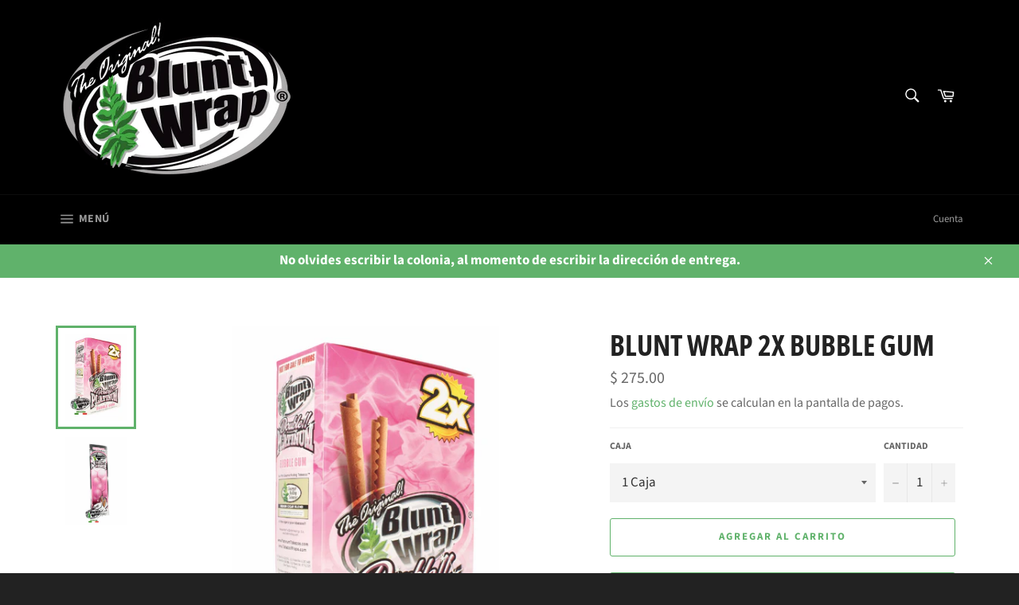

--- FILE ---
content_type: text/html; charset=utf-8
request_url: https://tienda.bluntwrap.com.mx/products/blunt-wrap-2x-bubble-gum
body_size: 19616
content:
<!doctype html>
<html class="no-js" lang="es">
<head>

  <meta charset="utf-8">
  <meta http-equiv="X-UA-Compatible" content="IE=edge,chrome=1">
  <meta name="viewport" content="width=device-width,initial-scale=1">
  <meta name="theme-color" content="#000000">

  
    <link rel="shortcut icon" href="//tienda.bluntwrap.com.mx/cdn/shop/files/LOGOBLUNT_ff7f174e-f067-489a-8101-b0ff6f2c8564_32x32.png?v=1615323322" type="image/png">
  

  <link rel="canonical" href="https://tienda.bluntwrap.com.mx/products/blunt-wrap-2x-bubble-gum">
  <title>
  Blunt Wrap 2X Bubble Gum &ndash; BluntWrapMexico
  </title>

  
    <meta name="description" content="BluntWrap 2X Bubble Gum. Sabor extremadamente fresco, casual, siente un aroma dulce a frutas rojas, lo más exclusivo de nuestra colección.">
  

  <!-- /snippets/social-meta-tags.liquid -->




<meta property="og:site_name" content="BluntWrapMexico">
<meta property="og:url" content="https://tienda.bluntwrap.com.mx/products/blunt-wrap-2x-bubble-gum">
<meta property="og:title" content="Blunt Wrap 2X Bubble Gum">
<meta property="og:type" content="product">
<meta property="og:description" content="BluntWrap 2X Bubble Gum. Sabor extremadamente fresco, casual, siente un aroma dulce a frutas rojas, lo más exclusivo de nuestra colección.">

  <meta property="og:price:amount" content="30.00">
  <meta property="og:price:currency" content="MXN">

<meta property="og:image" content="http://tienda.bluntwrap.com.mx/cdn/shop/products/bubblegum_bluntwrap2x_mexico_1200x1200.png?v=1603234829"><meta property="og:image" content="http://tienda.bluntwrap.com.mx/cdn/shop/products/bubblegum_2xbluntwrap_mexico_1200x1200.png?v=1603234862">
<meta property="og:image:secure_url" content="https://tienda.bluntwrap.com.mx/cdn/shop/products/bubblegum_bluntwrap2x_mexico_1200x1200.png?v=1603234829"><meta property="og:image:secure_url" content="https://tienda.bluntwrap.com.mx/cdn/shop/products/bubblegum_2xbluntwrap_mexico_1200x1200.png?v=1603234862">


<meta name="twitter:card" content="summary_large_image">
<meta name="twitter:title" content="Blunt Wrap 2X Bubble Gum">
<meta name="twitter:description" content="BluntWrap 2X Bubble Gum. Sabor extremadamente fresco, casual, siente un aroma dulce a frutas rojas, lo más exclusivo de nuestra colección.">


  <script>
    document.documentElement.className = document.documentElement.className.replace('no-js', 'js');
  </script>

  <link href="//tienda.bluntwrap.com.mx/cdn/shop/t/3/assets/theme.scss.css?v=72867354754258562391762026895" rel="stylesheet" type="text/css" media="all" />

  <script>
    window.theme = window.theme || {};

    theme.strings = {
      stockAvailable: "1 restantes",
      addToCart: "Agregar al carrito",
      soldOut: "Agotado",
      unavailable: "No disponible",
      noStockAvailable: "El artículo no se pudo agregar al carrito porque no hay suficientes unidades disponibles.",
      willNotShipUntil: "Será enviado después [date]",
      willBeInStockAfter: "Estará disponible después [date]",
      totalCartDiscount: "Está ahorrando [savings]",
      addressError: "No se puede encontrar esa dirección",
      addressNoResults: "No results for that address",
      addressQueryLimit: "Se ha excedido el límite de uso de la API de Google . Considere la posibilidad de actualizar a un \u003ca href=\"https:\/\/developers.google.com\/maps\/premium\/usage-limits\"\u003ePlan Premium\u003c\/a\u003e.",
      authError: "Hubo un problema de autenticación con su cuenta de Google Maps API.",
      slideNumber: "Diapositiva actual [slide_number]"
    };
  </script>

  <script src="//tienda.bluntwrap.com.mx/cdn/shop/t/3/assets/lazysizes.min.js?v=56045284683979784691600383483" async="async"></script>

  

  <script src="//tienda.bluntwrap.com.mx/cdn/shop/t/3/assets/vendor.js?v=59352919779726365461600383484" defer="defer"></script>

  
    <script>
      window.theme = window.theme || {};
      theme.moneyFormat = "$ {{amount}}";
    </script>
  

  <script src="//tienda.bluntwrap.com.mx/cdn/shop/t/3/assets/theme.js?v=171366231195154451781604430748" defer="defer"></script>

  <script>window.performance && window.performance.mark && window.performance.mark('shopify.content_for_header.start');</script><meta id="shopify-digital-wallet" name="shopify-digital-wallet" content="/48744956055/digital_wallets/dialog">
<link rel="alternate" type="application/json+oembed" href="https://tienda.bluntwrap.com.mx/products/blunt-wrap-2x-bubble-gum.oembed">
<script async="async" src="/checkouts/internal/preloads.js?locale=es-MX"></script>
<script id="shopify-features" type="application/json">{"accessToken":"73f3e322e786c883734eb594206bfc63","betas":["rich-media-storefront-analytics"],"domain":"tienda.bluntwrap.com.mx","predictiveSearch":true,"shopId":48744956055,"locale":"es"}</script>
<script>var Shopify = Shopify || {};
Shopify.shop = "bluntwrapmexico.myshopify.com";
Shopify.locale = "es";
Shopify.currency = {"active":"MXN","rate":"1.0"};
Shopify.country = "MX";
Shopify.theme = {"name":"Venture","id":112119513239,"schema_name":"Venture","schema_version":"12.1.0","theme_store_id":775,"role":"main"};
Shopify.theme.handle = "null";
Shopify.theme.style = {"id":null,"handle":null};
Shopify.cdnHost = "tienda.bluntwrap.com.mx/cdn";
Shopify.routes = Shopify.routes || {};
Shopify.routes.root = "/";</script>
<script type="module">!function(o){(o.Shopify=o.Shopify||{}).modules=!0}(window);</script>
<script>!function(o){function n(){var o=[];function n(){o.push(Array.prototype.slice.apply(arguments))}return n.q=o,n}var t=o.Shopify=o.Shopify||{};t.loadFeatures=n(),t.autoloadFeatures=n()}(window);</script>
<script id="shop-js-analytics" type="application/json">{"pageType":"product"}</script>
<script defer="defer" async type="module" src="//tienda.bluntwrap.com.mx/cdn/shopifycloud/shop-js/modules/v2/client.init-shop-cart-sync_BFpxDrjM.es.esm.js"></script>
<script defer="defer" async type="module" src="//tienda.bluntwrap.com.mx/cdn/shopifycloud/shop-js/modules/v2/chunk.common_CnP21gUX.esm.js"></script>
<script defer="defer" async type="module" src="//tienda.bluntwrap.com.mx/cdn/shopifycloud/shop-js/modules/v2/chunk.modal_D61HrJrg.esm.js"></script>
<script type="module">
  await import("//tienda.bluntwrap.com.mx/cdn/shopifycloud/shop-js/modules/v2/client.init-shop-cart-sync_BFpxDrjM.es.esm.js");
await import("//tienda.bluntwrap.com.mx/cdn/shopifycloud/shop-js/modules/v2/chunk.common_CnP21gUX.esm.js");
await import("//tienda.bluntwrap.com.mx/cdn/shopifycloud/shop-js/modules/v2/chunk.modal_D61HrJrg.esm.js");

  window.Shopify.SignInWithShop?.initShopCartSync?.({"fedCMEnabled":true,"windoidEnabled":true});

</script>
<script id="__st">var __st={"a":48744956055,"offset":-18000,"reqid":"98f3a676-4620-4b87-924a-13098821bb58-1769875246","pageurl":"tienda.bluntwrap.com.mx\/products\/blunt-wrap-2x-bubble-gum","u":"ae9e7f2694f4","p":"product","rtyp":"product","rid":5703108133015};</script>
<script>window.ShopifyPaypalV4VisibilityTracking = true;</script>
<script id="captcha-bootstrap">!function(){'use strict';const t='contact',e='account',n='new_comment',o=[[t,t],['blogs',n],['comments',n],[t,'customer']],c=[[e,'customer_login'],[e,'guest_login'],[e,'recover_customer_password'],[e,'create_customer']],r=t=>t.map((([t,e])=>`form[action*='/${t}']:not([data-nocaptcha='true']) input[name='form_type'][value='${e}']`)).join(','),a=t=>()=>t?[...document.querySelectorAll(t)].map((t=>t.form)):[];function s(){const t=[...o],e=r(t);return a(e)}const i='password',u='form_key',d=['recaptcha-v3-token','g-recaptcha-response','h-captcha-response',i],f=()=>{try{return window.sessionStorage}catch{return}},m='__shopify_v',_=t=>t.elements[u];function p(t,e,n=!1){try{const o=window.sessionStorage,c=JSON.parse(o.getItem(e)),{data:r}=function(t){const{data:e,action:n}=t;return t[m]||n?{data:e,action:n}:{data:t,action:n}}(c);for(const[e,n]of Object.entries(r))t.elements[e]&&(t.elements[e].value=n);n&&o.removeItem(e)}catch(o){console.error('form repopulation failed',{error:o})}}const l='form_type',E='cptcha';function T(t){t.dataset[E]=!0}const w=window,h=w.document,L='Shopify',v='ce_forms',y='captcha';let A=!1;((t,e)=>{const n=(g='f06e6c50-85a8-45c8-87d0-21a2b65856fe',I='https://cdn.shopify.com/shopifycloud/storefront-forms-hcaptcha/ce_storefront_forms_captcha_hcaptcha.v1.5.2.iife.js',D={infoText:'Protegido por hCaptcha',privacyText:'Privacidad',termsText:'Términos'},(t,e,n)=>{const o=w[L][v],c=o.bindForm;if(c)return c(t,g,e,D).then(n);var r;o.q.push([[t,g,e,D],n]),r=I,A||(h.body.append(Object.assign(h.createElement('script'),{id:'captcha-provider',async:!0,src:r})),A=!0)});var g,I,D;w[L]=w[L]||{},w[L][v]=w[L][v]||{},w[L][v].q=[],w[L][y]=w[L][y]||{},w[L][y].protect=function(t,e){n(t,void 0,e),T(t)},Object.freeze(w[L][y]),function(t,e,n,w,h,L){const[v,y,A,g]=function(t,e,n){const i=e?o:[],u=t?c:[],d=[...i,...u],f=r(d),m=r(i),_=r(d.filter((([t,e])=>n.includes(e))));return[a(f),a(m),a(_),s()]}(w,h,L),I=t=>{const e=t.target;return e instanceof HTMLFormElement?e:e&&e.form},D=t=>v().includes(t);t.addEventListener('submit',(t=>{const e=I(t);if(!e)return;const n=D(e)&&!e.dataset.hcaptchaBound&&!e.dataset.recaptchaBound,o=_(e),c=g().includes(e)&&(!o||!o.value);(n||c)&&t.preventDefault(),c&&!n&&(function(t){try{if(!f())return;!function(t){const e=f();if(!e)return;const n=_(t);if(!n)return;const o=n.value;o&&e.removeItem(o)}(t);const e=Array.from(Array(32),(()=>Math.random().toString(36)[2])).join('');!function(t,e){_(t)||t.append(Object.assign(document.createElement('input'),{type:'hidden',name:u})),t.elements[u].value=e}(t,e),function(t,e){const n=f();if(!n)return;const o=[...t.querySelectorAll(`input[type='${i}']`)].map((({name:t})=>t)),c=[...d,...o],r={};for(const[a,s]of new FormData(t).entries())c.includes(a)||(r[a]=s);n.setItem(e,JSON.stringify({[m]:1,action:t.action,data:r}))}(t,e)}catch(e){console.error('failed to persist form',e)}}(e),e.submit())}));const S=(t,e)=>{t&&!t.dataset[E]&&(n(t,e.some((e=>e===t))),T(t))};for(const o of['focusin','change'])t.addEventListener(o,(t=>{const e=I(t);D(e)&&S(e,y())}));const B=e.get('form_key'),M=e.get(l),P=B&&M;t.addEventListener('DOMContentLoaded',(()=>{const t=y();if(P)for(const e of t)e.elements[l].value===M&&p(e,B);[...new Set([...A(),...v().filter((t=>'true'===t.dataset.shopifyCaptcha))])].forEach((e=>S(e,t)))}))}(h,new URLSearchParams(w.location.search),n,t,e,['guest_login'])})(!0,!0)}();</script>
<script integrity="sha256-4kQ18oKyAcykRKYeNunJcIwy7WH5gtpwJnB7kiuLZ1E=" data-source-attribution="shopify.loadfeatures" defer="defer" src="//tienda.bluntwrap.com.mx/cdn/shopifycloud/storefront/assets/storefront/load_feature-a0a9edcb.js" crossorigin="anonymous"></script>
<script data-source-attribution="shopify.dynamic_checkout.dynamic.init">var Shopify=Shopify||{};Shopify.PaymentButton=Shopify.PaymentButton||{isStorefrontPortableWallets:!0,init:function(){window.Shopify.PaymentButton.init=function(){};var t=document.createElement("script");t.src="https://tienda.bluntwrap.com.mx/cdn/shopifycloud/portable-wallets/latest/portable-wallets.es.js",t.type="module",document.head.appendChild(t)}};
</script>
<script data-source-attribution="shopify.dynamic_checkout.buyer_consent">
  function portableWalletsHideBuyerConsent(e){var t=document.getElementById("shopify-buyer-consent"),n=document.getElementById("shopify-subscription-policy-button");t&&n&&(t.classList.add("hidden"),t.setAttribute("aria-hidden","true"),n.removeEventListener("click",e))}function portableWalletsShowBuyerConsent(e){var t=document.getElementById("shopify-buyer-consent"),n=document.getElementById("shopify-subscription-policy-button");t&&n&&(t.classList.remove("hidden"),t.removeAttribute("aria-hidden"),n.addEventListener("click",e))}window.Shopify?.PaymentButton&&(window.Shopify.PaymentButton.hideBuyerConsent=portableWalletsHideBuyerConsent,window.Shopify.PaymentButton.showBuyerConsent=portableWalletsShowBuyerConsent);
</script>
<script>
  function portableWalletsCleanup(e){e&&e.src&&console.error("Failed to load portable wallets script "+e.src);var t=document.querySelectorAll("shopify-accelerated-checkout .shopify-payment-button__skeleton, shopify-accelerated-checkout-cart .wallet-cart-button__skeleton"),e=document.getElementById("shopify-buyer-consent");for(let e=0;e<t.length;e++)t[e].remove();e&&e.remove()}function portableWalletsNotLoadedAsModule(e){e instanceof ErrorEvent&&"string"==typeof e.message&&e.message.includes("import.meta")&&"string"==typeof e.filename&&e.filename.includes("portable-wallets")&&(window.removeEventListener("error",portableWalletsNotLoadedAsModule),window.Shopify.PaymentButton.failedToLoad=e,"loading"===document.readyState?document.addEventListener("DOMContentLoaded",window.Shopify.PaymentButton.init):window.Shopify.PaymentButton.init())}window.addEventListener("error",portableWalletsNotLoadedAsModule);
</script>

<script type="module" src="https://tienda.bluntwrap.com.mx/cdn/shopifycloud/portable-wallets/latest/portable-wallets.es.js" onError="portableWalletsCleanup(this)" crossorigin="anonymous"></script>
<script nomodule>
  document.addEventListener("DOMContentLoaded", portableWalletsCleanup);
</script>

<link id="shopify-accelerated-checkout-styles" rel="stylesheet" media="screen" href="https://tienda.bluntwrap.com.mx/cdn/shopifycloud/portable-wallets/latest/accelerated-checkout-backwards-compat.css" crossorigin="anonymous">
<style id="shopify-accelerated-checkout-cart">
        #shopify-buyer-consent {
  margin-top: 1em;
  display: inline-block;
  width: 100%;
}

#shopify-buyer-consent.hidden {
  display: none;
}

#shopify-subscription-policy-button {
  background: none;
  border: none;
  padding: 0;
  text-decoration: underline;
  font-size: inherit;
  cursor: pointer;
}

#shopify-subscription-policy-button::before {
  box-shadow: none;
}

      </style>

<script>window.performance && window.performance.mark && window.performance.mark('shopify.content_for_header.end');</script>
<link href="https://monorail-edge.shopifysvc.com" rel="dns-prefetch">
<script>(function(){if ("sendBeacon" in navigator && "performance" in window) {try {var session_token_from_headers = performance.getEntriesByType('navigation')[0].serverTiming.find(x => x.name == '_s').description;} catch {var session_token_from_headers = undefined;}var session_cookie_matches = document.cookie.match(/_shopify_s=([^;]*)/);var session_token_from_cookie = session_cookie_matches && session_cookie_matches.length === 2 ? session_cookie_matches[1] : "";var session_token = session_token_from_headers || session_token_from_cookie || "";function handle_abandonment_event(e) {var entries = performance.getEntries().filter(function(entry) {return /monorail-edge.shopifysvc.com/.test(entry.name);});if (!window.abandonment_tracked && entries.length === 0) {window.abandonment_tracked = true;var currentMs = Date.now();var navigation_start = performance.timing.navigationStart;var payload = {shop_id: 48744956055,url: window.location.href,navigation_start,duration: currentMs - navigation_start,session_token,page_type: "product"};window.navigator.sendBeacon("https://monorail-edge.shopifysvc.com/v1/produce", JSON.stringify({schema_id: "online_store_buyer_site_abandonment/1.1",payload: payload,metadata: {event_created_at_ms: currentMs,event_sent_at_ms: currentMs}}));}}window.addEventListener('pagehide', handle_abandonment_event);}}());</script>
<script id="web-pixels-manager-setup">(function e(e,d,r,n,o){if(void 0===o&&(o={}),!Boolean(null===(a=null===(i=window.Shopify)||void 0===i?void 0:i.analytics)||void 0===a?void 0:a.replayQueue)){var i,a;window.Shopify=window.Shopify||{};var t=window.Shopify;t.analytics=t.analytics||{};var s=t.analytics;s.replayQueue=[],s.publish=function(e,d,r){return s.replayQueue.push([e,d,r]),!0};try{self.performance.mark("wpm:start")}catch(e){}var l=function(){var e={modern:/Edge?\/(1{2}[4-9]|1[2-9]\d|[2-9]\d{2}|\d{4,})\.\d+(\.\d+|)|Firefox\/(1{2}[4-9]|1[2-9]\d|[2-9]\d{2}|\d{4,})\.\d+(\.\d+|)|Chrom(ium|e)\/(9{2}|\d{3,})\.\d+(\.\d+|)|(Maci|X1{2}).+ Version\/(15\.\d+|(1[6-9]|[2-9]\d|\d{3,})\.\d+)([,.]\d+|)( \(\w+\)|)( Mobile\/\w+|) Safari\/|Chrome.+OPR\/(9{2}|\d{3,})\.\d+\.\d+|(CPU[ +]OS|iPhone[ +]OS|CPU[ +]iPhone|CPU IPhone OS|CPU iPad OS)[ +]+(15[._]\d+|(1[6-9]|[2-9]\d|\d{3,})[._]\d+)([._]\d+|)|Android:?[ /-](13[3-9]|1[4-9]\d|[2-9]\d{2}|\d{4,})(\.\d+|)(\.\d+|)|Android.+Firefox\/(13[5-9]|1[4-9]\d|[2-9]\d{2}|\d{4,})\.\d+(\.\d+|)|Android.+Chrom(ium|e)\/(13[3-9]|1[4-9]\d|[2-9]\d{2}|\d{4,})\.\d+(\.\d+|)|SamsungBrowser\/([2-9]\d|\d{3,})\.\d+/,legacy:/Edge?\/(1[6-9]|[2-9]\d|\d{3,})\.\d+(\.\d+|)|Firefox\/(5[4-9]|[6-9]\d|\d{3,})\.\d+(\.\d+|)|Chrom(ium|e)\/(5[1-9]|[6-9]\d|\d{3,})\.\d+(\.\d+|)([\d.]+$|.*Safari\/(?![\d.]+ Edge\/[\d.]+$))|(Maci|X1{2}).+ Version\/(10\.\d+|(1[1-9]|[2-9]\d|\d{3,})\.\d+)([,.]\d+|)( \(\w+\)|)( Mobile\/\w+|) Safari\/|Chrome.+OPR\/(3[89]|[4-9]\d|\d{3,})\.\d+\.\d+|(CPU[ +]OS|iPhone[ +]OS|CPU[ +]iPhone|CPU IPhone OS|CPU iPad OS)[ +]+(10[._]\d+|(1[1-9]|[2-9]\d|\d{3,})[._]\d+)([._]\d+|)|Android:?[ /-](13[3-9]|1[4-9]\d|[2-9]\d{2}|\d{4,})(\.\d+|)(\.\d+|)|Mobile Safari.+OPR\/([89]\d|\d{3,})\.\d+\.\d+|Android.+Firefox\/(13[5-9]|1[4-9]\d|[2-9]\d{2}|\d{4,})\.\d+(\.\d+|)|Android.+Chrom(ium|e)\/(13[3-9]|1[4-9]\d|[2-9]\d{2}|\d{4,})\.\d+(\.\d+|)|Android.+(UC? ?Browser|UCWEB|U3)[ /]?(15\.([5-9]|\d{2,})|(1[6-9]|[2-9]\d|\d{3,})\.\d+)\.\d+|SamsungBrowser\/(5\.\d+|([6-9]|\d{2,})\.\d+)|Android.+MQ{2}Browser\/(14(\.(9|\d{2,})|)|(1[5-9]|[2-9]\d|\d{3,})(\.\d+|))(\.\d+|)|K[Aa][Ii]OS\/(3\.\d+|([4-9]|\d{2,})\.\d+)(\.\d+|)/},d=e.modern,r=e.legacy,n=navigator.userAgent;return n.match(d)?"modern":n.match(r)?"legacy":"unknown"}(),u="modern"===l?"modern":"legacy",c=(null!=n?n:{modern:"",legacy:""})[u],f=function(e){return[e.baseUrl,"/wpm","/b",e.hashVersion,"modern"===e.buildTarget?"m":"l",".js"].join("")}({baseUrl:d,hashVersion:r,buildTarget:u}),m=function(e){var d=e.version,r=e.bundleTarget,n=e.surface,o=e.pageUrl,i=e.monorailEndpoint;return{emit:function(e){var a=e.status,t=e.errorMsg,s=(new Date).getTime(),l=JSON.stringify({metadata:{event_sent_at_ms:s},events:[{schema_id:"web_pixels_manager_load/3.1",payload:{version:d,bundle_target:r,page_url:o,status:a,surface:n,error_msg:t},metadata:{event_created_at_ms:s}}]});if(!i)return console&&console.warn&&console.warn("[Web Pixels Manager] No Monorail endpoint provided, skipping logging."),!1;try{return self.navigator.sendBeacon.bind(self.navigator)(i,l)}catch(e){}var u=new XMLHttpRequest;try{return u.open("POST",i,!0),u.setRequestHeader("Content-Type","text/plain"),u.send(l),!0}catch(e){return console&&console.warn&&console.warn("[Web Pixels Manager] Got an unhandled error while logging to Monorail."),!1}}}}({version:r,bundleTarget:l,surface:e.surface,pageUrl:self.location.href,monorailEndpoint:e.monorailEndpoint});try{o.browserTarget=l,function(e){var d=e.src,r=e.async,n=void 0===r||r,o=e.onload,i=e.onerror,a=e.sri,t=e.scriptDataAttributes,s=void 0===t?{}:t,l=document.createElement("script"),u=document.querySelector("head"),c=document.querySelector("body");if(l.async=n,l.src=d,a&&(l.integrity=a,l.crossOrigin="anonymous"),s)for(var f in s)if(Object.prototype.hasOwnProperty.call(s,f))try{l.dataset[f]=s[f]}catch(e){}if(o&&l.addEventListener("load",o),i&&l.addEventListener("error",i),u)u.appendChild(l);else{if(!c)throw new Error("Did not find a head or body element to append the script");c.appendChild(l)}}({src:f,async:!0,onload:function(){if(!function(){var e,d;return Boolean(null===(d=null===(e=window.Shopify)||void 0===e?void 0:e.analytics)||void 0===d?void 0:d.initialized)}()){var d=window.webPixelsManager.init(e)||void 0;if(d){var r=window.Shopify.analytics;r.replayQueue.forEach((function(e){var r=e[0],n=e[1],o=e[2];d.publishCustomEvent(r,n,o)})),r.replayQueue=[],r.publish=d.publishCustomEvent,r.visitor=d.visitor,r.initialized=!0}}},onerror:function(){return m.emit({status:"failed",errorMsg:"".concat(f," has failed to load")})},sri:function(e){var d=/^sha384-[A-Za-z0-9+/=]+$/;return"string"==typeof e&&d.test(e)}(c)?c:"",scriptDataAttributes:o}),m.emit({status:"loading"})}catch(e){m.emit({status:"failed",errorMsg:(null==e?void 0:e.message)||"Unknown error"})}}})({shopId: 48744956055,storefrontBaseUrl: "https://tienda.bluntwrap.com.mx",extensionsBaseUrl: "https://extensions.shopifycdn.com/cdn/shopifycloud/web-pixels-manager",monorailEndpoint: "https://monorail-edge.shopifysvc.com/unstable/produce_batch",surface: "storefront-renderer",enabledBetaFlags: ["2dca8a86"],webPixelsConfigList: [{"id":"shopify-app-pixel","configuration":"{}","eventPayloadVersion":"v1","runtimeContext":"STRICT","scriptVersion":"0450","apiClientId":"shopify-pixel","type":"APP","privacyPurposes":["ANALYTICS","MARKETING"]},{"id":"shopify-custom-pixel","eventPayloadVersion":"v1","runtimeContext":"LAX","scriptVersion":"0450","apiClientId":"shopify-pixel","type":"CUSTOM","privacyPurposes":["ANALYTICS","MARKETING"]}],isMerchantRequest: false,initData: {"shop":{"name":"BluntWrapMexico","paymentSettings":{"currencyCode":"MXN"},"myshopifyDomain":"bluntwrapmexico.myshopify.com","countryCode":"MX","storefrontUrl":"https:\/\/tienda.bluntwrap.com.mx"},"customer":null,"cart":null,"checkout":null,"productVariants":[{"price":{"amount":275.0,"currencyCode":"MXN"},"product":{"title":"Blunt Wrap 2X Bubble Gum","vendor":"BluntWrapMexico","id":"5703108133015","untranslatedTitle":"Blunt Wrap 2X Bubble Gum","url":"\/products\/blunt-wrap-2x-bubble-gum","type":""},"id":"36466414780567","image":{"src":"\/\/tienda.bluntwrap.com.mx\/cdn\/shop\/products\/bubblegum_bluntwrap2x_mexico.png?v=1603234829"},"sku":"BW2X BUG","title":"1 Caja","untranslatedTitle":"1 Caja"},{"price":{"amount":30.0,"currencyCode":"MXN"},"product":{"title":"Blunt Wrap 2X Bubble Gum","vendor":"BluntWrapMexico","id":"5703108133015","untranslatedTitle":"Blunt Wrap 2X Bubble Gum","url":"\/products\/blunt-wrap-2x-bubble-gum","type":""},"id":"36466414813335","image":{"src":"\/\/tienda.bluntwrap.com.mx\/cdn\/shop\/products\/bubblegum_2xbluntwrap_mexico.png?v=1603234862"},"sku":"BW2X BUG","title":"1 pieza","untranslatedTitle":"1 pieza"}],"purchasingCompany":null},},"https://tienda.bluntwrap.com.mx/cdn","1d2a099fw23dfb22ep557258f5m7a2edbae",{"modern":"","legacy":""},{"shopId":"48744956055","storefrontBaseUrl":"https:\/\/tienda.bluntwrap.com.mx","extensionBaseUrl":"https:\/\/extensions.shopifycdn.com\/cdn\/shopifycloud\/web-pixels-manager","surface":"storefront-renderer","enabledBetaFlags":"[\"2dca8a86\"]","isMerchantRequest":"false","hashVersion":"1d2a099fw23dfb22ep557258f5m7a2edbae","publish":"custom","events":"[[\"page_viewed\",{}],[\"product_viewed\",{\"productVariant\":{\"price\":{\"amount\":275.0,\"currencyCode\":\"MXN\"},\"product\":{\"title\":\"Blunt Wrap 2X Bubble Gum\",\"vendor\":\"BluntWrapMexico\",\"id\":\"5703108133015\",\"untranslatedTitle\":\"Blunt Wrap 2X Bubble Gum\",\"url\":\"\/products\/blunt-wrap-2x-bubble-gum\",\"type\":\"\"},\"id\":\"36466414780567\",\"image\":{\"src\":\"\/\/tienda.bluntwrap.com.mx\/cdn\/shop\/products\/bubblegum_bluntwrap2x_mexico.png?v=1603234829\"},\"sku\":\"BW2X BUG\",\"title\":\"1 Caja\",\"untranslatedTitle\":\"1 Caja\"}}]]"});</script><script>
  window.ShopifyAnalytics = window.ShopifyAnalytics || {};
  window.ShopifyAnalytics.meta = window.ShopifyAnalytics.meta || {};
  window.ShopifyAnalytics.meta.currency = 'MXN';
  var meta = {"product":{"id":5703108133015,"gid":"gid:\/\/shopify\/Product\/5703108133015","vendor":"BluntWrapMexico","type":"","handle":"blunt-wrap-2x-bubble-gum","variants":[{"id":36466414780567,"price":27500,"name":"Blunt Wrap 2X Bubble Gum - 1 Caja","public_title":"1 Caja","sku":"BW2X BUG"},{"id":36466414813335,"price":3000,"name":"Blunt Wrap 2X Bubble Gum - 1 pieza","public_title":"1 pieza","sku":"BW2X BUG"}],"remote":false},"page":{"pageType":"product","resourceType":"product","resourceId":5703108133015,"requestId":"98f3a676-4620-4b87-924a-13098821bb58-1769875246"}};
  for (var attr in meta) {
    window.ShopifyAnalytics.meta[attr] = meta[attr];
  }
</script>
<script class="analytics">
  (function () {
    var customDocumentWrite = function(content) {
      var jquery = null;

      if (window.jQuery) {
        jquery = window.jQuery;
      } else if (window.Checkout && window.Checkout.$) {
        jquery = window.Checkout.$;
      }

      if (jquery) {
        jquery('body').append(content);
      }
    };

    var hasLoggedConversion = function(token) {
      if (token) {
        return document.cookie.indexOf('loggedConversion=' + token) !== -1;
      }
      return false;
    }

    var setCookieIfConversion = function(token) {
      if (token) {
        var twoMonthsFromNow = new Date(Date.now());
        twoMonthsFromNow.setMonth(twoMonthsFromNow.getMonth() + 2);

        document.cookie = 'loggedConversion=' + token + '; expires=' + twoMonthsFromNow;
      }
    }

    var trekkie = window.ShopifyAnalytics.lib = window.trekkie = window.trekkie || [];
    if (trekkie.integrations) {
      return;
    }
    trekkie.methods = [
      'identify',
      'page',
      'ready',
      'track',
      'trackForm',
      'trackLink'
    ];
    trekkie.factory = function(method) {
      return function() {
        var args = Array.prototype.slice.call(arguments);
        args.unshift(method);
        trekkie.push(args);
        return trekkie;
      };
    };
    for (var i = 0; i < trekkie.methods.length; i++) {
      var key = trekkie.methods[i];
      trekkie[key] = trekkie.factory(key);
    }
    trekkie.load = function(config) {
      trekkie.config = config || {};
      trekkie.config.initialDocumentCookie = document.cookie;
      var first = document.getElementsByTagName('script')[0];
      var script = document.createElement('script');
      script.type = 'text/javascript';
      script.onerror = function(e) {
        var scriptFallback = document.createElement('script');
        scriptFallback.type = 'text/javascript';
        scriptFallback.onerror = function(error) {
                var Monorail = {
      produce: function produce(monorailDomain, schemaId, payload) {
        var currentMs = new Date().getTime();
        var event = {
          schema_id: schemaId,
          payload: payload,
          metadata: {
            event_created_at_ms: currentMs,
            event_sent_at_ms: currentMs
          }
        };
        return Monorail.sendRequest("https://" + monorailDomain + "/v1/produce", JSON.stringify(event));
      },
      sendRequest: function sendRequest(endpointUrl, payload) {
        // Try the sendBeacon API
        if (window && window.navigator && typeof window.navigator.sendBeacon === 'function' && typeof window.Blob === 'function' && !Monorail.isIos12()) {
          var blobData = new window.Blob([payload], {
            type: 'text/plain'
          });

          if (window.navigator.sendBeacon(endpointUrl, blobData)) {
            return true;
          } // sendBeacon was not successful

        } // XHR beacon

        var xhr = new XMLHttpRequest();

        try {
          xhr.open('POST', endpointUrl);
          xhr.setRequestHeader('Content-Type', 'text/plain');
          xhr.send(payload);
        } catch (e) {
          console.log(e);
        }

        return false;
      },
      isIos12: function isIos12() {
        return window.navigator.userAgent.lastIndexOf('iPhone; CPU iPhone OS 12_') !== -1 || window.navigator.userAgent.lastIndexOf('iPad; CPU OS 12_') !== -1;
      }
    };
    Monorail.produce('monorail-edge.shopifysvc.com',
      'trekkie_storefront_load_errors/1.1',
      {shop_id: 48744956055,
      theme_id: 112119513239,
      app_name: "storefront",
      context_url: window.location.href,
      source_url: "//tienda.bluntwrap.com.mx/cdn/s/trekkie.storefront.c59ea00e0474b293ae6629561379568a2d7c4bba.min.js"});

        };
        scriptFallback.async = true;
        scriptFallback.src = '//tienda.bluntwrap.com.mx/cdn/s/trekkie.storefront.c59ea00e0474b293ae6629561379568a2d7c4bba.min.js';
        first.parentNode.insertBefore(scriptFallback, first);
      };
      script.async = true;
      script.src = '//tienda.bluntwrap.com.mx/cdn/s/trekkie.storefront.c59ea00e0474b293ae6629561379568a2d7c4bba.min.js';
      first.parentNode.insertBefore(script, first);
    };
    trekkie.load(
      {"Trekkie":{"appName":"storefront","development":false,"defaultAttributes":{"shopId":48744956055,"isMerchantRequest":null,"themeId":112119513239,"themeCityHash":"12087906169345044442","contentLanguage":"es","currency":"MXN","eventMetadataId":"c7780868-5679-469c-a21d-d669652c1afd"},"isServerSideCookieWritingEnabled":true,"monorailRegion":"shop_domain","enabledBetaFlags":["65f19447","b5387b81"]},"Session Attribution":{},"S2S":{"facebookCapiEnabled":false,"source":"trekkie-storefront-renderer","apiClientId":580111}}
    );

    var loaded = false;
    trekkie.ready(function() {
      if (loaded) return;
      loaded = true;

      window.ShopifyAnalytics.lib = window.trekkie;

      var originalDocumentWrite = document.write;
      document.write = customDocumentWrite;
      try { window.ShopifyAnalytics.merchantGoogleAnalytics.call(this); } catch(error) {};
      document.write = originalDocumentWrite;

      window.ShopifyAnalytics.lib.page(null,{"pageType":"product","resourceType":"product","resourceId":5703108133015,"requestId":"98f3a676-4620-4b87-924a-13098821bb58-1769875246","shopifyEmitted":true});

      var match = window.location.pathname.match(/checkouts\/(.+)\/(thank_you|post_purchase)/)
      var token = match? match[1]: undefined;
      if (!hasLoggedConversion(token)) {
        setCookieIfConversion(token);
        window.ShopifyAnalytics.lib.track("Viewed Product",{"currency":"MXN","variantId":36466414780567,"productId":5703108133015,"productGid":"gid:\/\/shopify\/Product\/5703108133015","name":"Blunt Wrap 2X Bubble Gum - 1 Caja","price":"275.00","sku":"BW2X BUG","brand":"BluntWrapMexico","variant":"1 Caja","category":"","nonInteraction":true,"remote":false},undefined,undefined,{"shopifyEmitted":true});
      window.ShopifyAnalytics.lib.track("monorail:\/\/trekkie_storefront_viewed_product\/1.1",{"currency":"MXN","variantId":36466414780567,"productId":5703108133015,"productGid":"gid:\/\/shopify\/Product\/5703108133015","name":"Blunt Wrap 2X Bubble Gum - 1 Caja","price":"275.00","sku":"BW2X BUG","brand":"BluntWrapMexico","variant":"1 Caja","category":"","nonInteraction":true,"remote":false,"referer":"https:\/\/tienda.bluntwrap.com.mx\/products\/blunt-wrap-2x-bubble-gum"});
      }
    });


        var eventsListenerScript = document.createElement('script');
        eventsListenerScript.async = true;
        eventsListenerScript.src = "//tienda.bluntwrap.com.mx/cdn/shopifycloud/storefront/assets/shop_events_listener-3da45d37.js";
        document.getElementsByTagName('head')[0].appendChild(eventsListenerScript);

})();</script>
<script
  defer
  src="https://tienda.bluntwrap.com.mx/cdn/shopifycloud/perf-kit/shopify-perf-kit-3.1.0.min.js"
  data-application="storefront-renderer"
  data-shop-id="48744956055"
  data-render-region="gcp-us-central1"
  data-page-type="product"
  data-theme-instance-id="112119513239"
  data-theme-name="Venture"
  data-theme-version="12.1.0"
  data-monorail-region="shop_domain"
  data-resource-timing-sampling-rate="10"
  data-shs="true"
  data-shs-beacon="true"
  data-shs-export-with-fetch="true"
  data-shs-logs-sample-rate="1"
  data-shs-beacon-endpoint="https://tienda.bluntwrap.com.mx/api/collect"
></script>
</head>

<body class="template-product" >

  <a class="in-page-link visually-hidden skip-link" href="#MainContent">
    Ir directamente al contenido
  </a>

  <div id="shopify-section-header" class="shopify-section"><style>
.site-header__logo img {
  max-width: 300px;
}
</style>

<div id="NavDrawer" class="drawer drawer--left">
  <div class="drawer__inner">
    <form action="/search" method="get" class="drawer__search" role="search">
      <input type="search" name="q" placeholder="Buscar" aria-label="Buscar" class="drawer__search-input">

      <button type="submit" class="text-link drawer__search-submit">
        <svg aria-hidden="true" focusable="false" role="presentation" class="icon icon-search" viewBox="0 0 32 32"><path fill="#444" d="M21.839 18.771a10.012 10.012 0 0 0 1.57-5.39c0-5.548-4.493-10.048-10.034-10.048-5.548 0-10.041 4.499-10.041 10.048s4.493 10.048 10.034 10.048c2.012 0 3.886-.594 5.456-1.61l.455-.317 7.165 7.165 2.223-2.263-7.158-7.165.33-.468zM18.995 7.767c1.498 1.498 2.322 3.49 2.322 5.608s-.825 4.11-2.322 5.608c-1.498 1.498-3.49 2.322-5.608 2.322s-4.11-.825-5.608-2.322c-1.498-1.498-2.322-3.49-2.322-5.608s.825-4.11 2.322-5.608c1.498-1.498 3.49-2.322 5.608-2.322s4.11.825 5.608 2.322z"/></svg>
        <span class="icon__fallback-text">Buscar</span>
      </button>
    </form>
    <ul class="drawer__nav">
      
        

        
          <li class="drawer__nav-item">
            <a href="/collections/productos-nuevos"
              class="drawer__nav-link drawer__nav-link--top-level"
              
            >
              Productos Nuevos
            </a>
          </li>
        
      
        

        
          <li class="drawer__nav-item">
            <a href="/"
              class="drawer__nav-link drawer__nav-link--top-level"
              
            >
              Inicio
            </a>
          </li>
        
      
        

        
          <li class="drawer__nav-item">
            <a href="/collections/bluntwrap-rose"
              class="drawer__nav-link drawer__nav-link--top-level"
              
            >
              BluntWrap Rosa
            </a>
          </li>
        
      
        

        
          <li class="drawer__nav-item">
            <a href="/collections/bluntwrap-conos-2x"
              class="drawer__nav-link drawer__nav-link--top-level"
              
            >
              Conos 2X 
            </a>
          </li>
        
      
        

        
          <li class="drawer__nav-item">
            <a href="/collections/bluntwrap-triple-platinum"
              class="drawer__nav-link drawer__nav-link--top-level"
              
            >
              BluntWrap FLAT
            </a>
          </li>
        
      
        

        
          <li class="drawer__nav-item">
            <a href="/collections/accesrios-bluntwrap"
              class="drawer__nav-link drawer__nav-link--top-level"
              
            >
              Accesorios
            </a>
          </li>
        
      
        

        
          <li class="drawer__nav-item">
            <a href="/collections/bluntwrap-conos"
              class="drawer__nav-link drawer__nav-link--top-level"
              
            >
              BluntWrap CONOS
            </a>
          </li>
        
      
        

        
          <li class="drawer__nav-item">
            <a href="/collections/bluntwrap-hemp"
              class="drawer__nav-link drawer__nav-link--top-level"
              
            >
              BluntWrap HEMP
            </a>
          </li>
        
      
        

        
          <li class="drawer__nav-item">
            <a href="/collections/all"
              class="drawer__nav-link drawer__nav-link--top-level"
              
            >
              Catálogo
            </a>
          </li>
        
      
        

        
          <li class="drawer__nav-item">
            <a href="/collections/bluntwrap-extra-extra-large-xxl"
              class="drawer__nav-link drawer__nav-link--top-level"
              
            >
              Xtra Xtra Large
            </a>
          </li>
        
      
        

        
          <li class="drawer__nav-item">
            <a href="/collections/bluntwrap-2x"
              class="drawer__nav-link drawer__nav-link--top-level"
              
            >
              2X
            </a>
          </li>
        
      
        

        
          <li class="drawer__nav-item">
            <a href="/collections/bluntwrap-3x"
              class="drawer__nav-link drawer__nav-link--top-level"
              
            >
              3X
            </a>
          </li>
        
      
        

        
          <li class="drawer__nav-item">
            <a href="/collections/bluntwrap-magnum"
              class="drawer__nav-link drawer__nav-link--top-level"
              
            >
              Magnum
            </a>
          </li>
        
      
        

        
          <li class="drawer__nav-item">
            <a href="/collections/king-size"
              class="drawer__nav-link drawer__nav-link--top-level"
              
            >
              King Size
            </a>
          </li>
        
      
        

        
          <li class="drawer__nav-item">
            <a href="/collections/1-1-4"
              class="drawer__nav-link drawer__nav-link--top-level"
              
            >
              1 1/4
            </a>
          </li>
        
      
        

        
          <li class="drawer__nav-item">
            <a href="/collections/snoop-doog"
              class="drawer__nav-link drawer__nav-link--top-level"
              
            >
              Snoop Doog
            </a>
          </li>
        
      
        

        
          <li class="drawer__nav-item">
            <a href="/collections/paquetes-bluntwrap"
              class="drawer__nav-link drawer__nav-link--top-level"
              
            >
              Kits
            </a>
          </li>
        
      
        

        
          <li class="drawer__nav-item">
            <a href="/collections/c-hru"
              class="drawer__nav-link drawer__nav-link--top-level"
              
            >
              C-Thru
            </a>
          </li>
        
      
        

        
          <li class="drawer__nav-item">
            <div class="drawer__nav-has-sublist">
              <a href="#"
                class="drawer__nav-link drawer__nav-link--top-level drawer__nav-link--split"
                id="DrawerLabel-kush"
                
              >
                KUSH
              </a>
              <button type="button" aria-controls="DrawerLinklist-kush" class="text-link drawer__nav-toggle-btn drawer__meganav-toggle" aria-label="KUSH Menú" aria-expanded="false">
                <span class="drawer__nav-toggle--open">
                  <svg aria-hidden="true" focusable="false" role="presentation" class="icon icon-plus" viewBox="0 0 22 21"><path d="M12 11.5h9.5v-2H12V0h-2v9.5H.5v2H10V21h2v-9.5z" fill="#000" fill-rule="evenodd"/></svg>
                </span>
                <span class="drawer__nav-toggle--close">
                  <svg aria-hidden="true" focusable="false" role="presentation" class="icon icon--wide icon-minus" viewBox="0 0 22 3"><path fill="#000" d="M21.5.5v2H.5v-2z" fill-rule="evenodd"/></svg>
                </span>
              </button>
            </div>

            <div class="meganav meganav--drawer" id="DrawerLinklist-kush" aria-labelledby="DrawerLabel-kush" role="navigation">
              <ul class="meganav__nav">
                <div class="grid grid--no-gutters meganav__scroller meganav__scroller--has-list">
  <div class="grid__item meganav__list">
    
      <li class="drawer__nav-item">
        
          <a href="/collections/kush-hemp-wraps-4x-filtros" 
            class="drawer__nav-link meganav__link"
            
          >
            Kush 4X + Filtros
          </a>
        
      </li>
    
      <li class="drawer__nav-item">
        
          <a href="/collections/kush-accesorios" 
            class="drawer__nav-link meganav__link"
            
          >
            Accesorios
          </a>
        
      </li>
    
      <li class="drawer__nav-item">
        
          <a href="/collections/kush-conos-1-1-4" 
            class="drawer__nav-link meganav__link"
            
          >
            Conos 1 1/4
          </a>
        
      </li>
    
      <li class="drawer__nav-item">
        
          <a href="/collections/ultra-kush-herbal-wraps" 
            class="drawer__nav-link meganav__link"
            
          >
            Ultra Kush Herbal Wraps
          </a>
        
      </li>
    
      <li class="drawer__nav-item">
        
          <a href="/collections/ultra-kush-herbal-conos" 
            class="drawer__nav-link meganav__link"
            
          >
            Ultra Kush Herbal Conos
          </a>
        
      </li>
    
      <li class="drawer__nav-item">
        
          <a href="/collections/kush-terpeno-wraps" 
            class="drawer__nav-link meganav__link"
            
          >
            Kush Terpeno Wraps
          </a>
        
      </li>
    
      <li class="drawer__nav-item">
        
          <a href="/collections/kush-terpeno-conos" 
            class="drawer__nav-link meganav__link"
            
          >
            Kush Terpeno Conos
          </a>
        
      </li>
    
      <li class="drawer__nav-item">
        
          <a href="/collections/kush-hemp-oro" 
            class="drawer__nav-link meganav__link"
            
          >
            Kush Hemp Oro
          </a>
        
      </li>
    
      <li class="drawer__nav-item">
        
          <a href="/collections/kush-organico-hemp" 
            class="drawer__nav-link meganav__link"
            
          >
            KUSH ORGANICO HEMP
          </a>
        
      </li>
    
      <li class="drawer__nav-item">
        
          <a href="/collections/kits-kush-herbal-wraps" 
            class="drawer__nav-link meganav__link"
            
          >
            KITS 
          </a>
        
      </li>
    
  </div>
</div>

              </ul>
            </div>
          </li>
        
      
        

        
          <li class="drawer__nav-item">
            <a href="/collections/promocion-del-mes"
              class="drawer__nav-link drawer__nav-link--top-level"
              
            >
              Promo del MES
            </a>
          </li>
        
      

      
        
          <li class="drawer__nav-item">
            <a href="/account/login" class="drawer__nav-link drawer__nav-link--top-level">
              Cuenta
            </a>
          </li>
        
      
    </ul>
  </div>
</div>

<header class="site-header page-element is-moved-by-drawer" role="banner" data-section-id="header" data-section-type="header">
  <div class="site-header__upper page-width">
    <div class="grid grid--table">
      <div class="grid__item small--one-quarter medium-up--hide">
        <button type="button" class="text-link site-header__link js-drawer-open-left">
          <span class="site-header__menu-toggle--open">
            <svg aria-hidden="true" focusable="false" role="presentation" class="icon icon-hamburger" viewBox="0 0 32 32"><path fill="#444" d="M4.889 14.958h22.222v2.222H4.889v-2.222zM4.889 8.292h22.222v2.222H4.889V8.292zM4.889 21.625h22.222v2.222H4.889v-2.222z"/></svg>
          </span>
          <span class="site-header__menu-toggle--close">
            <svg aria-hidden="true" focusable="false" role="presentation" class="icon icon-close" viewBox="0 0 32 32"><path fill="#444" d="M25.313 8.55l-1.862-1.862-7.45 7.45-7.45-7.45L6.689 8.55l7.45 7.45-7.45 7.45 1.862 1.862 7.45-7.45 7.45 7.45 1.862-1.862-7.45-7.45z"/></svg>
          </span>
          <span class="icon__fallback-text">Navegación</span>
        </button>
      </div>
      <div class="grid__item small--one-half medium-up--two-thirds small--text-center">
        
          <div class="site-header__logo h1" itemscope itemtype="http://schema.org/Organization">
        
          
            
            <a href="/" itemprop="url" class="site-header__logo-link">
              <img src="//tienda.bluntwrap.com.mx/cdn/shop/files/blunt_wrap_300x.png?v=1615323322"
                   srcset="//tienda.bluntwrap.com.mx/cdn/shop/files/blunt_wrap_300x.png?v=1615323322 1x, //tienda.bluntwrap.com.mx/cdn/shop/files/blunt_wrap_300x@2x.png?v=1615323322 2x"
                   alt="Blunt Wrap México"
                   itemprop="logo">
            </a>
          
        
          </div>
        
      </div>

      <div class="grid__item small--one-quarter medium-up--one-third text-right">
        <div id="SiteNavSearchCart" class="site-header__search-cart-wrapper">
          <form action="/search" method="get" class="site-header__search small--hide" role="search">
            
              <label for="SiteNavSearch" class="visually-hidden">Buscar</label>
              <input type="search" name="q" id="SiteNavSearch" placeholder="Buscar" aria-label="Buscar" class="site-header__search-input">

            <button type="submit" class="text-link site-header__link site-header__search-submit">
              <svg aria-hidden="true" focusable="false" role="presentation" class="icon icon-search" viewBox="0 0 32 32"><path fill="#444" d="M21.839 18.771a10.012 10.012 0 0 0 1.57-5.39c0-5.548-4.493-10.048-10.034-10.048-5.548 0-10.041 4.499-10.041 10.048s4.493 10.048 10.034 10.048c2.012 0 3.886-.594 5.456-1.61l.455-.317 7.165 7.165 2.223-2.263-7.158-7.165.33-.468zM18.995 7.767c1.498 1.498 2.322 3.49 2.322 5.608s-.825 4.11-2.322 5.608c-1.498 1.498-3.49 2.322-5.608 2.322s-4.11-.825-5.608-2.322c-1.498-1.498-2.322-3.49-2.322-5.608s.825-4.11 2.322-5.608c1.498-1.498 3.49-2.322 5.608-2.322s4.11.825 5.608 2.322z"/></svg>
              <span class="icon__fallback-text">Buscar</span>
            </button>
          </form>

          <a href="/cart" class="site-header__link site-header__cart">
            <svg aria-hidden="true" focusable="false" role="presentation" class="icon icon-cart" viewBox="0 0 31 32"><path d="M14.568 25.629c-1.222 0-2.111.889-2.111 2.111 0 1.111 1 2.111 2.111 2.111 1.222 0 2.111-.889 2.111-2.111s-.889-2.111-2.111-2.111zm10.22 0c-1.222 0-2.111.889-2.111 2.111 0 1.111 1 2.111 2.111 2.111 1.222 0 2.111-.889 2.111-2.111s-.889-2.111-2.111-2.111zm2.555-3.777H12.457L7.347 7.078c-.222-.333-.555-.667-1-.667H1.792c-.667 0-1.111.444-1.111 1s.444 1 1.111 1h3.777l5.11 14.885c.111.444.555.666 1 .666h15.663c.555 0 1.111-.444 1.111-1 0-.666-.555-1.111-1.111-1.111zm2.333-11.442l-18.44-1.555h-.111c-.555 0-.777.333-.667.889l3.222 9.22c.222.555.889 1 1.444 1h13.441c.555 0 1.111-.444 1.222-1l.778-7.443c.111-.555-.333-1.111-.889-1.111zm-2 7.443H15.568l-2.333-6.776 15.108 1.222-.666 5.554z"/></svg>
            <span class="icon__fallback-text">Carrito</span>
            <span class="site-header__cart-indicator hide"></span>
          </a>
        </div>
      </div>
    </div>
  </div>

  <div id="StickNavWrapper">
    <div id="StickyBar" class="sticky">
      <nav class="nav-bar small--hide" role="navigation" id="StickyNav">
        <div class="page-width">
          <div class="grid grid--table">
            <div class="grid__item four-fifths" id="SiteNavParent">
              <button type="button" class="hide text-link site-nav__link site-nav__link--compressed js-drawer-open-left" id="SiteNavCompressed">
                <svg aria-hidden="true" focusable="false" role="presentation" class="icon icon-hamburger" viewBox="0 0 32 32"><path fill="#444" d="M4.889 14.958h22.222v2.222H4.889v-2.222zM4.889 8.292h22.222v2.222H4.889V8.292zM4.889 21.625h22.222v2.222H4.889v-2.222z"/></svg>
                <span class="site-nav__link-menu-label">Menú</span>
                <span class="icon__fallback-text">Navegación</span>
              </button>
              <ul class="site-nav list--inline" id="SiteNav">
                
                  

                  
                  
                  
                  

                  

                  
                  

                  
                    <li class="site-nav__item">
                      <a href="/collections/productos-nuevos" class="site-nav__link">
                        Productos Nuevos
                      </a>
                    </li>
                  
                
                  

                  
                  
                  
                  

                  

                  
                  

                  
                    <li class="site-nav__item">
                      <a href="/" class="site-nav__link">
                        Inicio
                      </a>
                    </li>
                  
                
                  

                  
                  
                  
                  

                  

                  
                  

                  
                    <li class="site-nav__item">
                      <a href="/collections/bluntwrap-rose" class="site-nav__link">
                        BluntWrap Rosa
                      </a>
                    </li>
                  
                
                  

                  
                  
                  
                  

                  

                  
                  

                  
                    <li class="site-nav__item">
                      <a href="/collections/bluntwrap-conos-2x" class="site-nav__link">
                        Conos 2X 
                      </a>
                    </li>
                  
                
                  

                  
                  
                  
                  

                  

                  
                  

                  
                    <li class="site-nav__item">
                      <a href="/collections/bluntwrap-triple-platinum" class="site-nav__link">
                        BluntWrap FLAT
                      </a>
                    </li>
                  
                
                  

                  
                  
                  
                  

                  

                  
                  

                  
                    <li class="site-nav__item">
                      <a href="/collections/accesrios-bluntwrap" class="site-nav__link">
                        Accesorios
                      </a>
                    </li>
                  
                
                  

                  
                  
                  
                  

                  

                  
                  

                  
                    <li class="site-nav__item">
                      <a href="/collections/bluntwrap-conos" class="site-nav__link">
                        BluntWrap CONOS
                      </a>
                    </li>
                  
                
                  

                  
                  
                  
                  

                  

                  
                  

                  
                    <li class="site-nav__item">
                      <a href="/collections/bluntwrap-hemp" class="site-nav__link">
                        BluntWrap HEMP
                      </a>
                    </li>
                  
                
                  

                  
                  
                  
                  

                  

                  
                  

                  
                    <li class="site-nav__item">
                      <a href="/collections/all" class="site-nav__link">
                        Catálogo
                      </a>
                    </li>
                  
                
                  

                  
                  
                  
                  

                  

                  
                  

                  
                    <li class="site-nav__item">
                      <a href="/collections/bluntwrap-extra-extra-large-xxl" class="site-nav__link">
                        Xtra Xtra Large
                      </a>
                    </li>
                  
                
                  

                  
                  
                  
                  

                  

                  
                  

                  
                    <li class="site-nav__item">
                      <a href="/collections/bluntwrap-2x" class="site-nav__link">
                        2X
                      </a>
                    </li>
                  
                
                  

                  
                  
                  
                  

                  

                  
                  

                  
                    <li class="site-nav__item">
                      <a href="/collections/bluntwrap-3x" class="site-nav__link">
                        3X
                      </a>
                    </li>
                  
                
                  

                  
                  
                  
                  

                  

                  
                  

                  
                    <li class="site-nav__item">
                      <a href="/collections/bluntwrap-magnum" class="site-nav__link">
                        Magnum
                      </a>
                    </li>
                  
                
                  

                  
                  
                  
                  

                  

                  
                  

                  
                    <li class="site-nav__item">
                      <a href="/collections/king-size" class="site-nav__link">
                        King Size
                      </a>
                    </li>
                  
                
                  

                  
                  
                  
                  

                  

                  
                  

                  
                    <li class="site-nav__item">
                      <a href="/collections/1-1-4" class="site-nav__link">
                        1 1/4
                      </a>
                    </li>
                  
                
                  

                  
                  
                  
                  

                  

                  
                  

                  
                    <li class="site-nav__item">
                      <a href="/collections/snoop-doog" class="site-nav__link">
                        Snoop Doog
                      </a>
                    </li>
                  
                
                  

                  
                  
                  
                  

                  

                  
                  

                  
                    <li class="site-nav__item">
                      <a href="/collections/paquetes-bluntwrap" class="site-nav__link">
                        Kits
                      </a>
                    </li>
                  
                
                  

                  
                  
                  
                  

                  

                  
                  

                  
                    <li class="site-nav__item">
                      <a href="/collections/c-hru" class="site-nav__link">
                        C-Thru
                      </a>
                    </li>
                  
                
                  

                  
                  
                  
                  

                  

                  
                  

                  
                    <li class="site-nav__item" aria-haspopup="true">
                      <a href="#" class="site-nav__link site-nav__link-toggle" id="SiteNavLabel-kush" aria-controls="SiteNavLinklist-kush" aria-expanded="false">
                        KUSH
                        <svg aria-hidden="true" focusable="false" role="presentation" class="icon icon-arrow-down" viewBox="0 0 32 32"><path fill="#444" d="M26.984 8.5l1.516 1.617L16 23.5 3.5 10.117 5.008 8.5 16 20.258z"/></svg>
                      </a>

                      <div class="site-nav__dropdown meganav site-nav__dropdown--second-level" id="SiteNavLinklist-kush" aria-labelledby="SiteNavLabel-kush" role="navigation">
                        <ul class="meganav__nav page-width">
                          























<div class="grid grid--no-gutters meganav__scroller--has-list meganav__list--multiple-columns">
  <div class="grid__item meganav__list one-fifth">

    

    

    
      
      

      

      <li class="site-nav__dropdown-container">
        
        
        
        

        
          <a href="/collections/kush-hemp-wraps-4x-filtros" class="meganav__link meganav__link--second-level">
            Kush 4X + Filtros
          </a>
        
      </li>

      
      
        
        
      
        
        
      
        
        
      
        
        
      
        
        
      
    
      
      

      

      <li class="site-nav__dropdown-container">
        
        
        
        

        
          <a href="/collections/kush-accesorios" class="meganav__link meganav__link--second-level">
            Accesorios
          </a>
        
      </li>

      
      
        
        
      
        
        
      
        
        
      
        
        
      
        
        
      
    
      
      

      

      <li class="site-nav__dropdown-container">
        
        
        
        

        
          <a href="/collections/kush-conos-1-1-4" class="meganav__link meganav__link--second-level">
            Conos 1 1/4
          </a>
        
      </li>

      
      
        
        
      
        
        
      
        
        
      
        
        
      
        
        
      
    
      
      

      

      <li class="site-nav__dropdown-container">
        
        
        
        

        
          <a href="/collections/ultra-kush-herbal-wraps" class="meganav__link meganav__link--second-level">
            Ultra Kush Herbal Wraps
          </a>
        
      </li>

      
      
        
        
      
        
        
      
        
        
      
        
        
      
        
        
      
    
      
      

      

      <li class="site-nav__dropdown-container">
        
        
        
        

        
          <a href="/collections/ultra-kush-herbal-conos" class="meganav__link meganav__link--second-level">
            Ultra Kush Herbal Conos
          </a>
        
      </li>

      
      
        
        
      
        
        
      
        
        
      
        
        
      
        
        
      
    
      
      

      

      <li class="site-nav__dropdown-container">
        
        
        
        

        
          <a href="/collections/kush-terpeno-wraps" class="meganav__link meganav__link--second-level">
            Kush Terpeno Wraps
          </a>
        
      </li>

      
      
        
        
      
        
        
      
        
        
      
        
        
      
        
        
      
    
      
      

      

      <li class="site-nav__dropdown-container">
        
        
        
        

        
          <a href="/collections/kush-terpeno-conos" class="meganav__link meganav__link--second-level">
            Kush Terpeno Conos
          </a>
        
      </li>

      
      
        
        
          
            </div>
            <div class="grid__item meganav__list one-fifth">
          
        
      
        
        
      
        
        
      
        
        
      
        
        
      
    
      
      

      

      <li class="site-nav__dropdown-container">
        
        
        
        

        
          <a href="/collections/kush-hemp-oro" class="meganav__link meganav__link--second-level">
            Kush Hemp Oro
          </a>
        
      </li>

      
      
        
        
      
        
        
      
        
        
      
        
        
      
        
        
      
    
      
      

      

      <li class="site-nav__dropdown-container">
        
        
        
        

        
          <a href="/collections/kush-organico-hemp" class="meganav__link meganav__link--second-level">
            KUSH ORGANICO HEMP
          </a>
        
      </li>

      
      
        
        
      
        
        
      
        
        
      
        
        
      
        
        
      
    
      
      

      

      <li class="site-nav__dropdown-container">
        
        
        
        

        
          <a href="/collections/kits-kush-herbal-wraps" class="meganav__link meganav__link--second-level">
            KITS 
          </a>
        
      </li>

      
      
        
        
      
        
        
      
        
        
      
        
        
      
        
        
      
    
  </div>

  
</div>

                        </ul>
                      </div>
                    </li>
                  
                
                  

                  
                  
                  
                  

                  

                  
                  

                  
                    <li class="site-nav__item">
                      <a href="/collections/promocion-del-mes" class="site-nav__link">
                        Promo del MES
                      </a>
                    </li>
                  
                
              </ul>
            </div>
            <div class="grid__item one-fifth text-right">
              <div class="sticky-only" id="StickyNavSearchCart"></div>
              
                <div class="customer-login-links sticky-hidden">
                  
                    <a href="/account/login" id="customer_login_link">Cuenta</a>
                  
                </div>
              
            </div>
          </div>
        </div>
      </nav>
      <div id="NotificationSuccess" class="notification notification--success" aria-hidden="true">
        <div class="page-width notification__inner notification__inner--has-link">
          <a href="/cart" class="notification__link">
            <span class="notification__message">¡Artículo agregado al carrito! <span>Ver carrito y finalizar</span>.</span>
          </a>
          <button type="button" class="text-link notification__close">
            <svg aria-hidden="true" focusable="false" role="presentation" class="icon icon-close" viewBox="0 0 32 32"><path fill="#444" d="M25.313 8.55l-1.862-1.862-7.45 7.45-7.45-7.45L6.689 8.55l7.45 7.45-7.45 7.45 1.862 1.862 7.45-7.45 7.45 7.45 1.862-1.862-7.45-7.45z"/></svg>
            <span class="icon__fallback-text">Cerrar</span>
          </button>
        </div>
      </div>
      <div id="NotificationError" class="notification notification--error" aria-hidden="true">
        <div class="page-width notification__inner">
          <span class="notification__message notification__message--error" aria-live="assertive" aria-atomic="true"></span>
          <button type="button" class="text-link notification__close">
            <svg aria-hidden="true" focusable="false" role="presentation" class="icon icon-close" viewBox="0 0 32 32"><path fill="#444" d="M25.313 8.55l-1.862-1.862-7.45 7.45-7.45-7.45L6.689 8.55l7.45 7.45-7.45 7.45 1.862 1.862 7.45-7.45 7.45 7.45 1.862-1.862-7.45-7.45z"/></svg>
            <span class="icon__fallback-text">Cerrar</span>
          </button>
        </div>
      </div>
    </div>
  </div>

  
    <div id="NotificationPromo" class="notification notification--promo" data-text="no-olvides-escribir-la-colonia-al-momento-de-escribir-la-direccion-de-entrega">
      <div class="page-width notification__inner ">
        
          <span class="notification__message">No olvides escribir la colonia, al momento de escribir la dirección de entrega.</span>
        
        <button type="button" class="text-link notification__close" id="NotificationPromoClose">
          <svg aria-hidden="true" focusable="false" role="presentation" class="icon icon-close" viewBox="0 0 32 32"><path fill="#444" d="M25.313 8.55l-1.862-1.862-7.45 7.45-7.45-7.45L6.689 8.55l7.45 7.45-7.45 7.45 1.862 1.862 7.45-7.45 7.45 7.45 1.862-1.862-7.45-7.45z"/></svg>
          <span class="icon__fallback-text">Cerrar</span>
        </button>
      </div>
    </div>
  
</header>


</div>

  <div class="page-container page-element is-moved-by-drawer">
    <main class="main-content" id="MainContent" role="main">
      

<div id="shopify-section-product-template" class="shopify-section"><div class="page-width" itemscope itemtype="http://schema.org/Product" id="ProductSection-product-template" data-section-id="product-template" data-section-type="product" data-enable-history-state="true" data-ajax="true" data-stock="false">
  

  <meta itemprop="name" content="Blunt Wrap 2X Bubble Gum">
  <meta itemprop="url" content="https://tienda.bluntwrap.com.mx/products/blunt-wrap-2x-bubble-gum">
  <meta itemprop="image" content="//tienda.bluntwrap.com.mx/cdn/shop/products/bubblegum_bluntwrap2x_mexico_600x600.png?v=1603234829">
  
  

  <div class="grid product-single">
    <div class="grid__item medium-up--three-fifths">
      <div class="photos">
        <div class="photos__item photos__item--main"><div class="product-single__photo product__photo-container product__photo-container-product-template js"
                 id="ProductPhoto"
                 style="max-width: 336.24365482233503px;"
                 data-image-id="21651285475479">
              <a href="//tienda.bluntwrap.com.mx/cdn/shop/products/bubblegum_bluntwrap2x_mexico_1024x1024.png?v=1603234829"
                 class="js-modal-open-product-modal product__photo-wrapper product__photo-wrapper-product-template"
                 style="padding-top:142.75362318840578%;">
                
                <img class="lazyload"
                  src="//tienda.bluntwrap.com.mx/cdn/shop/products/bubblegum_bluntwrap2x_mexico_150x150.png?v=1603234829"
                  data-src="//tienda.bluntwrap.com.mx/cdn/shop/products/bubblegum_bluntwrap2x_mexico_{width}x.png?v=1603234829"
                  data-widths="[180, 240, 360, 480, 720, 960, 1080, 1296, 1512, 1728, 2048]"
                  data-aspectratio="0.700507614213198"
                  data-sizes="auto"
                  alt="Blunt Wrap 2X Bubble Gum">
              </a>
            </div><div class="product-single__photo product__photo-container product__photo-container-product-template js hide"
                 id="ProductPhoto"
                 style="max-width: 336.24365482233503px;"
                 data-image-id="21651325124759">
              <a href="//tienda.bluntwrap.com.mx/cdn/shop/products/bubblegum_2xbluntwrap_mexico_1024x1024.png?v=1603234862"
                 class="js-modal-open-product-modal product__photo-wrapper product__photo-wrapper-product-template"
                 style="padding-top:142.75362318840578%;">
                
                <img class="lazyload lazypreload"
                  src="//tienda.bluntwrap.com.mx/cdn/shop/products/bubblegum_2xbluntwrap_mexico_150x150.png?v=1603234862"
                  data-src="//tienda.bluntwrap.com.mx/cdn/shop/products/bubblegum_2xbluntwrap_mexico_{width}x.png?v=1603234862"
                  data-widths="[180, 240, 360, 480, 720, 960, 1080, 1296, 1512, 1728, 2048]"
                  data-aspectratio="0.700507614213198"
                  data-sizes="auto"
                  alt="Blunt Wrap 2X Bubble Gum">
              </a>
            </div><noscript>
            <a href="//tienda.bluntwrap.com.mx/cdn/shop/products/bubblegum_bluntwrap2x_mexico_1024x1024.png?v=1603234829">
              <img src="//tienda.bluntwrap.com.mx/cdn/shop/products/bubblegum_bluntwrap2x_mexico_480x480.png?v=1603234829" alt="Blunt Wrap 2X Bubble Gum" id="ProductPhotoImg-product-template">
            </a>
          </noscript>
        </div>
        
          <div class="photos__item photos__item--thumbs">
            <div class="product-single__thumbnails product-single__thumbnails-product-template product-single__thumbnails--static">
              
                <div class="product-single__thumbnail-item product-single__thumbnail-item-product-template is-active" data-image-id="21651285475479">
                  <a href="//tienda.bluntwrap.com.mx/cdn/shop/products/bubblegum_bluntwrap2x_mexico_480x480.png?v=1603234829" data-zoom="//tienda.bluntwrap.com.mx/cdn/shop/products/bubblegum_bluntwrap2x_mexico_1024x1024.png?v=1603234829" class="product-single__thumbnail product-single__thumbnail-product-template">
                    <img src="//tienda.bluntwrap.com.mx/cdn/shop/products/bubblegum_bluntwrap2x_mexico_160x160.png?v=1603234829" alt="Blunt Wrap 2X Bubble Gum">
                  </a>
                </div>
              
                <div class="product-single__thumbnail-item product-single__thumbnail-item-product-template" data-image-id="21651325124759">
                  <a href="//tienda.bluntwrap.com.mx/cdn/shop/products/bubblegum_2xbluntwrap_mexico_480x480.png?v=1603234862" data-zoom="//tienda.bluntwrap.com.mx/cdn/shop/products/bubblegum_2xbluntwrap_mexico_1024x1024.png?v=1603234862" class="product-single__thumbnail product-single__thumbnail-product-template">
                    <img src="//tienda.bluntwrap.com.mx/cdn/shop/products/bubblegum_2xbluntwrap_mexico_160x160.png?v=1603234862" alt="Blunt Wrap 2X Bubble Gum">
                  </a>
                </div>
              
            </div>
          </div>
        
        
      </div>
    </div>

    <div class="grid__item medium-up--two-fifths" itemprop="offers" itemscope itemtype="http://schema.org/Offer">
      <div class="product-single__info-wrapper">
        <meta itemprop="priceCurrency" content="MXN">
        <link itemprop="availability" href="http://schema.org/InStock">

        <div class="product-single__meta small--text-center">
          

          <h1 itemprop="name" class="product-single__title">Blunt Wrap 2X Bubble Gum</h1>

          <ul class="product-single__meta-list list--no-bullets list--inline product-single__price-container">
            <li id="ProductSaleTag-product-template" class="hide">
              <div class="product-tag">
                En oferta
              </div>
            </li>
            <li>
              
                <span class="visually-hidden">Precio habitual</span>
              
              <span id="ProductPrice-product-template" class="product-single__price" itemprop="price" content="275.0">
                $ 275.00
              </span>
            </li>
            

          </ul><div class="product-single__policies rte">Los <a href="/policies/shipping-policy">gastos de envío</a> se calculan en la pantalla de pagos.
</div></div>

        <hr>

        

        

        <form method="post" action="/cart/add" id="AddToCartForm-product-template" accept-charset="UTF-8" class="product-form product-form--payment-button" enctype="multipart/form-data"><input type="hidden" name="form_type" value="product" /><input type="hidden" name="utf8" value="✓" />
          
            
              <div class="selector-wrapper js product-form__item">
                <label for="SingleOptionSelector-product-template-0">Caja</label>
                <select class="single-option-selector single-option-selector-product-template product-form__input"
                  id="SingleOptionSelector-0"
                  data-name="Caja"
                  data-index="option1">
                  
                    <option value="1 Caja" selected="selected">1 Caja</option>
                  
                    <option value="1 pieza">1 pieza</option>
                  
                </select>
              </div>
            
          

          <select name="id" id="ProductSelect-product-template" class="product-form__variants no-js">
            
              <option  selected="selected"  data-sku="BW2X BUG" value="36466414780567" >
                
                  1 Caja - $ 275.00 MXN
                
              </option>
            
              <option  data-sku="BW2X BUG" value="36466414813335" >
                
                  1 pieza - $ 30.00 MXN
                
              </option>
            
          </select>
          <div class="product-form__item product-form__item--quantity">
            <label for="Quantity">Cantidad</label>
            <input type="number" id="Quantity" name="quantity" value="1" min="1" class="product-form__input product-form__quantity">
          </div>
          <div class="product-form__item product-form__item--submit">
            <button type="submit"
              name="add"
              id="AddToCart-product-template"
              class="btn btn--full product-form__cart-submit btn--secondary-accent"
              >
              <span id="AddToCartText-product-template">
                
                  Agregar al carrito
                
              </span>
            </button>
            
              <div data-shopify="payment-button" class="shopify-payment-button"> <shopify-accelerated-checkout recommended="null" fallback="{&quot;supports_subs&quot;:true,&quot;supports_def_opts&quot;:true,&quot;name&quot;:&quot;buy_it_now&quot;,&quot;wallet_params&quot;:{}}" access-token="73f3e322e786c883734eb594206bfc63" buyer-country="MX" buyer-locale="es" buyer-currency="MXN" variant-params="[{&quot;id&quot;:36466414780567,&quot;requiresShipping&quot;:true},{&quot;id&quot;:36466414813335,&quot;requiresShipping&quot;:true}]" shop-id="48744956055" enabled-flags="[&quot;d6d12da0&quot;]" > <div class="shopify-payment-button__button" role="button" disabled aria-hidden="true" style="background-color: transparent; border: none"> <div class="shopify-payment-button__skeleton">&nbsp;</div> </div> </shopify-accelerated-checkout> <small id="shopify-buyer-consent" class="hidden" aria-hidden="true" data-consent-type="subscription"> Este artículo es una compra recurrente o diferida. Al continuar, acepto la <span id="shopify-subscription-policy-button">política de cancelación</span> y autorizo a realizar cargos en mi forma de pago según los precios, la frecuencia y las fechas indicadas en esta página hasta que se prepare mi pedido o yo lo cancele, si está permitido. </small> </div>
            
          </div>
        <input type="hidden" name="product-id" value="5703108133015" /><input type="hidden" name="section-id" value="product-template" /></form>

        <hr>

        <div class="rte product-single__description" itemprop="description">
          <p><span data-sheets-value='{"1":2,"2":"Blunt Wrap, es un envoltorio de papel laminado para rolar tabaco, enrollados en forma de espiral, similar a los papeles de fumar, pero estos son más resistentes, con una combustión más lenta, uniforme y aromática, permitiendo una fusión perfecta entre tu tabaco favorito, combinado con el delicioso sabor \" Apple Martini \"\nBebida tipo cóctel de corte \"Lounge\" de manzana verde ligeramente dulce muy sabroso, sofisticado y para gusto exquisito.\nLas medidas de la sabana son: altura 113mm x largo 46mm"}' data-sheets-userformat='{"2":15041,"3":{"1":0},"9":1,"10":1,"12":0,"14":{"1":2,"2":3355443},"15":"Arial","16":10}' data-mce-fragment="1"><strong>Blunt Wrap 2X Bubble Gum.</strong>  </span></p>
<p><span data-sheets-value='{"1":2,"2":"Blunt Wrap, es un envoltorio de papel laminado para rolar tabaco, enrollados en forma de espiral, similar a los papeles de fumar, pero estos son más resistentes, con una combustión más lenta, uniforme y aromática, permitiendo una fusión perfecta entre tu tabaco favorito, combinado con el delicioso sabor \" Apple Martini \"\nBebida tipo cóctel de corte \"Lounge\" de manzana verde ligeramente dulce muy sabroso, sofisticado y para gusto exquisito.\nLas medidas de la sabana son: altura 113mm x largo 46mm"}' data-sheets-userformat='{"2":15041,"3":{"1":0},"9":1,"10":1,"12":0,"14":{"1":2,"2":3355443},"15":"Arial","16":10}' data-mce-fragment="1"><meta charset="utf-8">Sabor extremadamente fresco, casual, siente un aroma dulce a frutas rojas, lo más exclusivo de nuestra colección. </span></p>
<p><span data-sheets-value='{"1":2,"2":"Blunt Wrap, es un envoltorio de papel laminado para rolar tabaco, enrollados en forma de espiral, similar a los papeles de fumar, pero estos son más resistentes, con una combustión más lenta, uniforme y aromática, permitiendo una fusión perfecta entre tu tabaco favorito, combinado con el delicioso sabor \" Apple Martini \"\nBebida tipo cóctel de corte \"Lounge\" de manzana verde ligeramente dulce muy sabroso, sofisticado y para gusto exquisito.\nLas medidas de la sabana son: altura 113mm x largo 46mm"}' data-sheets-userformat='{"2":15041,"3":{"1":0},"9":1,"10":1,"12":0,"14":{"1":2,"2":3355443},"15":"Arial","16":10}' data-mce-fragment="1"><meta charset="utf-8"></span><span data-sheets-value='{"1":2,"2":"Blunt Wrap, es un envoltorio de papel laminado para rolar tabaco, enrollados en forma de espiral, similar a los papeles de fumar, pero estos son más resistentes, con una combustión más lenta, uniforme y aromática, permitiendo una fusión perfecta entre tu tabaco favorito, combinado con el delicioso sabor \" Apple Martini \"\nBebida tipo cóctel de corte \"Lounge\" de manzana verde ligeramente dulce muy sabroso, sofisticado y para gusto exquisito.\nLas medidas de la sabana son: altura 113mm x largo 46mm"}' data-sheets-userformat='{"2":15041,"3":{"1":0},"9":1,"10":1,"12":0,"14":{"1":2,"2":3355443},"15":"Arial","16":10}' data-mce-fragment="1"><meta charset="utf-8">Blunt Wrap, es un envoltorio de papel laminado para rolar tabaco, enrollados en forma de espiral, similar a los papeles de fumar, pero estos son más resistentes, con una combustión más lenta, uniforme y aromática, permitiendo una fusión perfecta entre tu tabaco favorito, combinado con el delicioso sabor " Bubble Gum" </span></p>
<p><span data-sheets-value='{"1":2,"2":"Blunt Wrap, es un envoltorio de papel laminado para rolar tabaco, enrollados en forma de espiral, similar a los papeles de fumar, pero estos son más resistentes, con una combustión más lenta, uniforme y aromática, permitiendo una fusión perfecta entre tu tabaco favorito, combinado con el delicioso sabor \" Apple Martini \"\nBebida tipo cóctel de corte \"Lounge\" de manzana verde ligeramente dulce muy sabroso, sofisticado y para gusto exquisito.\nLas medidas de la sabana son: altura 113mm x largo 46mm"}' data-sheets-userformat='{"2":15041,"3":{"1":0},"9":1,"10":1,"12":0,"14":{"1":2,"2":3355443},"15":"Arial","16":10}' data-mce-fragment="1"><br data-mce-fragment="1"></span><meta charset="utf-8"></p>
<p><span data-sheets-userformat='{"2":15041,"3":{"1":0},"9":1,"10":1,"12":0,"14":{"1":2,"2":3355443},"15":"Arial","16":10}' data-sheets-value='{"1":2,"2":"Blunt Wrap, es un envoltorio de papel laminado para rolar tabaco, enrollados en forma de espiral, similar a los papeles de fumar, pero estos son más resistentes, con una combustión más lenta, uniforme y aromática, permitiendo una fusión perfecta entre tu tabaco favorito, combinado con el delicioso sabor \" Apple Martini \"\nBebida tipo cóctel de corte \"Lounge\" de manzana verde ligeramente dulce muy sabroso, sofisticado y para gusto exquisito.\nLas medidas de la sabana son: altura 113mm x largo 46mm"}' data-mce-fragment="1"><strong>Las medidas de la sabana son:</strong> <meta charset="utf-8">45 mm x 112 mm</span></p>
<p><strong>Papeles por sobre:</strong><span> </span>2</p>
<p><strong>Sobres por caja:</strong>  25</p>
<p><img alt="" src="https://cdn.shopify.com/s/files/1/0487/4495/6055/files/Bubble_Gum_Bluntwrap_2X_04a55daf-7ef7-4b34-8970-f3c4abb46f50.png?v=1731090471"></p>
        </div>

        
          <hr>
          <!-- /snippets/social-sharing.liquid -->
<div class="social-sharing grid medium-up--grid--table">
  
    <div class="grid__item medium-up--one-third medium-up--text-left">
      <span class="social-sharing__title">Compartir</span>
    </div>
  
  <div class="grid__item medium-up--two-thirds medium-up--text-right">
    
      <a target="_blank" href="//www.facebook.com/sharer.php?u=https://tienda.bluntwrap.com.mx/products/blunt-wrap-2x-bubble-gum" class="social-sharing__link share-facebook" title="Compartir en Facebook">
        <svg aria-hidden="true" focusable="false" role="presentation" class="icon icon-facebook" viewBox="0 0 32 32"><path fill="#444" d="M18.222 11.556V8.91c0-1.194.264-1.799 2.118-1.799h2.326V2.667h-3.882c-4.757 0-6.326 2.181-6.326 5.924v2.965H9.333V16h3.125v13.333h5.764V16h3.917l.528-4.444h-4.444z"/></svg>
        <span class="share-title visually-hidden">Compartir en Facebook</span>
      </a>
    

    
      <a target="_blank" href="//twitter.com/share?text=Blunt%20Wrap%202X%20Bubble%20Gum&amp;url=https://tienda.bluntwrap.com.mx/products/blunt-wrap-2x-bubble-gum" class="social-sharing__link share-twitter" title="Tuitear en Twitter">
        <svg aria-hidden="true" focusable="false" role="presentation" class="icon icon-twitter" viewBox="0 0 32 32"><path fill="#444" d="M30.75 6.844c-1.087.481-2.25.806-3.475.956a6.079 6.079 0 0 0 2.663-3.35 12.02 12.02 0 0 1-3.844 1.469A6.044 6.044 0 0 0 21.675 4a6.052 6.052 0 0 0-6.05 6.056c0 .475.05.938.156 1.381A17.147 17.147 0 0 1 3.306 5.106a6.068 6.068 0 0 0 1.881 8.088c-1-.025-1.938-.3-2.75-.756v.075a6.056 6.056 0 0 0 4.856 5.937 6.113 6.113 0 0 1-1.594.212c-.388 0-.769-.038-1.138-.113a6.06 6.06 0 0 0 5.656 4.206 12.132 12.132 0 0 1-8.963 2.507A16.91 16.91 0 0 0 10.516 28c11.144 0 17.231-9.231 17.231-17.238 0-.262-.006-.525-.019-.781a12.325 12.325 0 0 0 3.019-3.138z"/></svg>
        <span class="share-title visually-hidden">Tuitear en Twitter</span>
      </a>
    

    
      <a target="_blank" href="//pinterest.com/pin/create/button/?url=https://tienda.bluntwrap.com.mx/products/blunt-wrap-2x-bubble-gum&amp;media=//tienda.bluntwrap.com.mx/cdn/shop/products/bubblegum_bluntwrap2x_mexico_1024x1024.png?v=1603234829&amp;description=Blunt%20Wrap%202X%20Bubble%20Gum" class="social-sharing__link share-pinterest" title="Pinear en Pinterest">
        <svg aria-hidden="true" focusable="false" role="presentation" class="icon icon-pinterest" viewBox="0 0 32 32"><path fill="#444" d="M16 2C8.269 2 2 8.269 2 16c0 5.731 3.45 10.656 8.381 12.825-.037-.975-.006-2.15.244-3.212l1.8-7.631s-.45-.894-.45-2.213c0-2.075 1.2-3.625 2.7-3.625 1.275 0 1.887.956 1.887 2.1 0 1.281-.819 3.194-1.238 4.969-.35 1.488.744 2.694 2.212 2.694 2.65 0 4.438-3.406 4.438-7.444 0-3.069-2.069-5.362-5.825-5.362-4.244 0-6.894 3.169-6.894 6.706 0 1.219.363 2.081.925 2.744.256.306.294.431.2.781-.069.256-.219.875-.287 1.125-.094.356-.381.481-.7.35-1.956-.8-2.869-2.938-2.869-5.35 0-3.975 3.356-8.744 10.006-8.744 5.344 0 8.863 3.869 8.863 8.019 0 5.494-3.056 9.594-7.556 9.594-1.512 0-2.931-.819-3.419-1.744 0 0-.813 3.225-.988 3.85-.294 1.081-.875 2.156-1.406 3 1.256.369 2.588.575 3.969.575 7.731 0 14-6.269 14-14 .006-7.738-6.262-14.006-13.994-14.006z"/></svg>
        <span class="share-title visually-hidden">Pinear en Pinterest</span>
      </a>
    
  </div>
</div>

        
      </div>
    </div>
  </div>
</div>


  <script type="application/json" id="ProductJson-product-template">
    {"id":5703108133015,"title":"Blunt Wrap 2X Bubble Gum","handle":"blunt-wrap-2x-bubble-gum","description":"\u003cp\u003e\u003cspan data-sheets-value='{\"1\":2,\"2\":\"Blunt Wrap, es un envoltorio de papel laminado para rolar tabaco, enrollados en forma de espiral, similar a los papeles de fumar, pero estos son más resistentes, con una combustión más lenta, uniforme y aromática, permitiendo una fusión perfecta entre tu tabaco favorito, combinado con el delicioso sabor \\\" Apple Martini \\\"\\nBebida tipo cóctel de corte \\\"Lounge\\\" de manzana verde ligeramente dulce muy sabroso, sofisticado y para gusto exquisito.\\nLas medidas de la sabana son: altura 113mm x largo 46mm\"}' data-sheets-userformat='{\"2\":15041,\"3\":{\"1\":0},\"9\":1,\"10\":1,\"12\":0,\"14\":{\"1\":2,\"2\":3355443},\"15\":\"Arial\",\"16\":10}' data-mce-fragment=\"1\"\u003e\u003cstrong\u003eBlunt Wrap 2X Bubble Gum.\u003c\/strong\u003e  \u003c\/span\u003e\u003c\/p\u003e\n\u003cp\u003e\u003cspan data-sheets-value='{\"1\":2,\"2\":\"Blunt Wrap, es un envoltorio de papel laminado para rolar tabaco, enrollados en forma de espiral, similar a los papeles de fumar, pero estos son más resistentes, con una combustión más lenta, uniforme y aromática, permitiendo una fusión perfecta entre tu tabaco favorito, combinado con el delicioso sabor \\\" Apple Martini \\\"\\nBebida tipo cóctel de corte \\\"Lounge\\\" de manzana verde ligeramente dulce muy sabroso, sofisticado y para gusto exquisito.\\nLas medidas de la sabana son: altura 113mm x largo 46mm\"}' data-sheets-userformat='{\"2\":15041,\"3\":{\"1\":0},\"9\":1,\"10\":1,\"12\":0,\"14\":{\"1\":2,\"2\":3355443},\"15\":\"Arial\",\"16\":10}' data-mce-fragment=\"1\"\u003e\u003cmeta charset=\"utf-8\"\u003eSabor extremadamente fresco, casual, siente un aroma dulce a frutas rojas, lo más exclusivo de nuestra colección. \u003c\/span\u003e\u003c\/p\u003e\n\u003cp\u003e\u003cspan data-sheets-value='{\"1\":2,\"2\":\"Blunt Wrap, es un envoltorio de papel laminado para rolar tabaco, enrollados en forma de espiral, similar a los papeles de fumar, pero estos son más resistentes, con una combustión más lenta, uniforme y aromática, permitiendo una fusión perfecta entre tu tabaco favorito, combinado con el delicioso sabor \\\" Apple Martini \\\"\\nBebida tipo cóctel de corte \\\"Lounge\\\" de manzana verde ligeramente dulce muy sabroso, sofisticado y para gusto exquisito.\\nLas medidas de la sabana son: altura 113mm x largo 46mm\"}' data-sheets-userformat='{\"2\":15041,\"3\":{\"1\":0},\"9\":1,\"10\":1,\"12\":0,\"14\":{\"1\":2,\"2\":3355443},\"15\":\"Arial\",\"16\":10}' data-mce-fragment=\"1\"\u003e\u003cmeta charset=\"utf-8\"\u003e\u003c\/span\u003e\u003cspan data-sheets-value='{\"1\":2,\"2\":\"Blunt Wrap, es un envoltorio de papel laminado para rolar tabaco, enrollados en forma de espiral, similar a los papeles de fumar, pero estos son más resistentes, con una combustión más lenta, uniforme y aromática, permitiendo una fusión perfecta entre tu tabaco favorito, combinado con el delicioso sabor \\\" Apple Martini \\\"\\nBebida tipo cóctel de corte \\\"Lounge\\\" de manzana verde ligeramente dulce muy sabroso, sofisticado y para gusto exquisito.\\nLas medidas de la sabana son: altura 113mm x largo 46mm\"}' data-sheets-userformat='{\"2\":15041,\"3\":{\"1\":0},\"9\":1,\"10\":1,\"12\":0,\"14\":{\"1\":2,\"2\":3355443},\"15\":\"Arial\",\"16\":10}' data-mce-fragment=\"1\"\u003e\u003cmeta charset=\"utf-8\"\u003eBlunt Wrap, es un envoltorio de papel laminado para rolar tabaco, enrollados en forma de espiral, similar a los papeles de fumar, pero estos son más resistentes, con una combustión más lenta, uniforme y aromática, permitiendo una fusión perfecta entre tu tabaco favorito, combinado con el delicioso sabor \" Bubble Gum\" \u003c\/span\u003e\u003c\/p\u003e\n\u003cp\u003e\u003cspan data-sheets-value='{\"1\":2,\"2\":\"Blunt Wrap, es un envoltorio de papel laminado para rolar tabaco, enrollados en forma de espiral, similar a los papeles de fumar, pero estos son más resistentes, con una combustión más lenta, uniforme y aromática, permitiendo una fusión perfecta entre tu tabaco favorito, combinado con el delicioso sabor \\\" Apple Martini \\\"\\nBebida tipo cóctel de corte \\\"Lounge\\\" de manzana verde ligeramente dulce muy sabroso, sofisticado y para gusto exquisito.\\nLas medidas de la sabana son: altura 113mm x largo 46mm\"}' data-sheets-userformat='{\"2\":15041,\"3\":{\"1\":0},\"9\":1,\"10\":1,\"12\":0,\"14\":{\"1\":2,\"2\":3355443},\"15\":\"Arial\",\"16\":10}' data-mce-fragment=\"1\"\u003e\u003cbr data-mce-fragment=\"1\"\u003e\u003c\/span\u003e\u003cmeta charset=\"utf-8\"\u003e\u003c\/p\u003e\n\u003cp\u003e\u003cspan data-sheets-userformat='{\"2\":15041,\"3\":{\"1\":0},\"9\":1,\"10\":1,\"12\":0,\"14\":{\"1\":2,\"2\":3355443},\"15\":\"Arial\",\"16\":10}' data-sheets-value='{\"1\":2,\"2\":\"Blunt Wrap, es un envoltorio de papel laminado para rolar tabaco, enrollados en forma de espiral, similar a los papeles de fumar, pero estos son más resistentes, con una combustión más lenta, uniforme y aromática, permitiendo una fusión perfecta entre tu tabaco favorito, combinado con el delicioso sabor \\\" Apple Martini \\\"\\nBebida tipo cóctel de corte \\\"Lounge\\\" de manzana verde ligeramente dulce muy sabroso, sofisticado y para gusto exquisito.\\nLas medidas de la sabana son: altura 113mm x largo 46mm\"}' data-mce-fragment=\"1\"\u003e\u003cstrong\u003eLas medidas de la sabana son:\u003c\/strong\u003e \u003cmeta charset=\"utf-8\"\u003e45 mm x 112 mm\u003c\/span\u003e\u003c\/p\u003e\n\u003cp\u003e\u003cstrong\u003ePapeles por sobre:\u003c\/strong\u003e\u003cspan\u003e \u003c\/span\u003e2\u003c\/p\u003e\n\u003cp\u003e\u003cstrong\u003eSobres por caja:\u003c\/strong\u003e  25\u003c\/p\u003e\n\u003cp\u003e\u003cimg alt=\"\" src=\"https:\/\/cdn.shopify.com\/s\/files\/1\/0487\/4495\/6055\/files\/Bubble_Gum_Bluntwrap_2X_04a55daf-7ef7-4b34-8970-f3c4abb46f50.png?v=1731090471\"\u003e\u003c\/p\u003e","published_at":"2020-09-22T17:06:36-04:00","created_at":"2020-09-22T17:06:36-04:00","vendor":"BluntWrapMexico","type":"","tags":["Bubble Gum"],"price":3000,"price_min":3000,"price_max":27500,"available":true,"price_varies":true,"compare_at_price":null,"compare_at_price_min":0,"compare_at_price_max":0,"compare_at_price_varies":false,"variants":[{"id":36466414780567,"title":"1 Caja","option1":"1 Caja","option2":null,"option3":null,"sku":"BW2X BUG","requires_shipping":true,"taxable":false,"featured_image":{"id":21651285475479,"product_id":5703108133015,"position":1,"created_at":"2020-10-20T19:00:29-04:00","updated_at":"2020-10-20T19:00:29-04:00","alt":null,"width":828,"height":1182,"src":"\/\/tienda.bluntwrap.com.mx\/cdn\/shop\/products\/bubblegum_bluntwrap2x_mexico.png?v=1603234829","variant_ids":[36466414780567]},"available":true,"name":"Blunt Wrap 2X Bubble Gum - 1 Caja","public_title":"1 Caja","options":["1 Caja"],"price":27500,"weight":5,"compare_at_price":null,"inventory_management":"shopify","barcode":"","featured_media":{"alt":null,"id":13826649620631,"position":1,"preview_image":{"aspect_ratio":0.701,"height":1182,"width":828,"src":"\/\/tienda.bluntwrap.com.mx\/cdn\/shop\/products\/bubblegum_bluntwrap2x_mexico.png?v=1603234829"}},"requires_selling_plan":false,"selling_plan_allocations":[]},{"id":36466414813335,"title":"1 pieza","option1":"1 pieza","option2":null,"option3":null,"sku":"BW2X BUG","requires_shipping":true,"taxable":false,"featured_image":{"id":21651325124759,"product_id":5703108133015,"position":2,"created_at":"2020-10-20T19:01:02-04:00","updated_at":"2020-10-20T19:01:02-04:00","alt":null,"width":828,"height":1182,"src":"\/\/tienda.bluntwrap.com.mx\/cdn\/shop\/products\/bubblegum_2xbluntwrap_mexico.png?v=1603234862","variant_ids":[36466414813335]},"available":true,"name":"Blunt Wrap 2X Bubble Gum - 1 pieza","public_title":"1 pieza","options":["1 pieza"],"price":3000,"weight":5,"compare_at_price":null,"inventory_management":"shopify","barcode":"","featured_media":{"alt":null,"id":13826689532055,"position":2,"preview_image":{"aspect_ratio":0.701,"height":1182,"width":828,"src":"\/\/tienda.bluntwrap.com.mx\/cdn\/shop\/products\/bubblegum_2xbluntwrap_mexico.png?v=1603234862"}},"requires_selling_plan":false,"selling_plan_allocations":[]}],"images":["\/\/tienda.bluntwrap.com.mx\/cdn\/shop\/products\/bubblegum_bluntwrap2x_mexico.png?v=1603234829","\/\/tienda.bluntwrap.com.mx\/cdn\/shop\/products\/bubblegum_2xbluntwrap_mexico.png?v=1603234862"],"featured_image":"\/\/tienda.bluntwrap.com.mx\/cdn\/shop\/products\/bubblegum_bluntwrap2x_mexico.png?v=1603234829","options":["Caja"],"media":[{"alt":null,"id":13826649620631,"position":1,"preview_image":{"aspect_ratio":0.701,"height":1182,"width":828,"src":"\/\/tienda.bluntwrap.com.mx\/cdn\/shop\/products\/bubblegum_bluntwrap2x_mexico.png?v=1603234829"},"aspect_ratio":0.701,"height":1182,"media_type":"image","src":"\/\/tienda.bluntwrap.com.mx\/cdn\/shop\/products\/bubblegum_bluntwrap2x_mexico.png?v=1603234829","width":828},{"alt":null,"id":13826689532055,"position":2,"preview_image":{"aspect_ratio":0.701,"height":1182,"width":828,"src":"\/\/tienda.bluntwrap.com.mx\/cdn\/shop\/products\/bubblegum_2xbluntwrap_mexico.png?v=1603234862"},"aspect_ratio":0.701,"height":1182,"media_type":"image","src":"\/\/tienda.bluntwrap.com.mx\/cdn\/shop\/products\/bubblegum_2xbluntwrap_mexico.png?v=1603234862","width":828}],"requires_selling_plan":false,"selling_plan_groups":[],"content":"\u003cp\u003e\u003cspan data-sheets-value='{\"1\":2,\"2\":\"Blunt Wrap, es un envoltorio de papel laminado para rolar tabaco, enrollados en forma de espiral, similar a los papeles de fumar, pero estos son más resistentes, con una combustión más lenta, uniforme y aromática, permitiendo una fusión perfecta entre tu tabaco favorito, combinado con el delicioso sabor \\\" Apple Martini \\\"\\nBebida tipo cóctel de corte \\\"Lounge\\\" de manzana verde ligeramente dulce muy sabroso, sofisticado y para gusto exquisito.\\nLas medidas de la sabana son: altura 113mm x largo 46mm\"}' data-sheets-userformat='{\"2\":15041,\"3\":{\"1\":0},\"9\":1,\"10\":1,\"12\":0,\"14\":{\"1\":2,\"2\":3355443},\"15\":\"Arial\",\"16\":10}' data-mce-fragment=\"1\"\u003e\u003cstrong\u003eBlunt Wrap 2X Bubble Gum.\u003c\/strong\u003e  \u003c\/span\u003e\u003c\/p\u003e\n\u003cp\u003e\u003cspan data-sheets-value='{\"1\":2,\"2\":\"Blunt Wrap, es un envoltorio de papel laminado para rolar tabaco, enrollados en forma de espiral, similar a los papeles de fumar, pero estos son más resistentes, con una combustión más lenta, uniforme y aromática, permitiendo una fusión perfecta entre tu tabaco favorito, combinado con el delicioso sabor \\\" Apple Martini \\\"\\nBebida tipo cóctel de corte \\\"Lounge\\\" de manzana verde ligeramente dulce muy sabroso, sofisticado y para gusto exquisito.\\nLas medidas de la sabana son: altura 113mm x largo 46mm\"}' data-sheets-userformat='{\"2\":15041,\"3\":{\"1\":0},\"9\":1,\"10\":1,\"12\":0,\"14\":{\"1\":2,\"2\":3355443},\"15\":\"Arial\",\"16\":10}' data-mce-fragment=\"1\"\u003e\u003cmeta charset=\"utf-8\"\u003eSabor extremadamente fresco, casual, siente un aroma dulce a frutas rojas, lo más exclusivo de nuestra colección. \u003c\/span\u003e\u003c\/p\u003e\n\u003cp\u003e\u003cspan data-sheets-value='{\"1\":2,\"2\":\"Blunt Wrap, es un envoltorio de papel laminado para rolar tabaco, enrollados en forma de espiral, similar a los papeles de fumar, pero estos son más resistentes, con una combustión más lenta, uniforme y aromática, permitiendo una fusión perfecta entre tu tabaco favorito, combinado con el delicioso sabor \\\" Apple Martini \\\"\\nBebida tipo cóctel de corte \\\"Lounge\\\" de manzana verde ligeramente dulce muy sabroso, sofisticado y para gusto exquisito.\\nLas medidas de la sabana son: altura 113mm x largo 46mm\"}' data-sheets-userformat='{\"2\":15041,\"3\":{\"1\":0},\"9\":1,\"10\":1,\"12\":0,\"14\":{\"1\":2,\"2\":3355443},\"15\":\"Arial\",\"16\":10}' data-mce-fragment=\"1\"\u003e\u003cmeta charset=\"utf-8\"\u003e\u003c\/span\u003e\u003cspan data-sheets-value='{\"1\":2,\"2\":\"Blunt Wrap, es un envoltorio de papel laminado para rolar tabaco, enrollados en forma de espiral, similar a los papeles de fumar, pero estos son más resistentes, con una combustión más lenta, uniforme y aromática, permitiendo una fusión perfecta entre tu tabaco favorito, combinado con el delicioso sabor \\\" Apple Martini \\\"\\nBebida tipo cóctel de corte \\\"Lounge\\\" de manzana verde ligeramente dulce muy sabroso, sofisticado y para gusto exquisito.\\nLas medidas de la sabana son: altura 113mm x largo 46mm\"}' data-sheets-userformat='{\"2\":15041,\"3\":{\"1\":0},\"9\":1,\"10\":1,\"12\":0,\"14\":{\"1\":2,\"2\":3355443},\"15\":\"Arial\",\"16\":10}' data-mce-fragment=\"1\"\u003e\u003cmeta charset=\"utf-8\"\u003eBlunt Wrap, es un envoltorio de papel laminado para rolar tabaco, enrollados en forma de espiral, similar a los papeles de fumar, pero estos son más resistentes, con una combustión más lenta, uniforme y aromática, permitiendo una fusión perfecta entre tu tabaco favorito, combinado con el delicioso sabor \" Bubble Gum\" \u003c\/span\u003e\u003c\/p\u003e\n\u003cp\u003e\u003cspan data-sheets-value='{\"1\":2,\"2\":\"Blunt Wrap, es un envoltorio de papel laminado para rolar tabaco, enrollados en forma de espiral, similar a los papeles de fumar, pero estos son más resistentes, con una combustión más lenta, uniforme y aromática, permitiendo una fusión perfecta entre tu tabaco favorito, combinado con el delicioso sabor \\\" Apple Martini \\\"\\nBebida tipo cóctel de corte \\\"Lounge\\\" de manzana verde ligeramente dulce muy sabroso, sofisticado y para gusto exquisito.\\nLas medidas de la sabana son: altura 113mm x largo 46mm\"}' data-sheets-userformat='{\"2\":15041,\"3\":{\"1\":0},\"9\":1,\"10\":1,\"12\":0,\"14\":{\"1\":2,\"2\":3355443},\"15\":\"Arial\",\"16\":10}' data-mce-fragment=\"1\"\u003e\u003cbr data-mce-fragment=\"1\"\u003e\u003c\/span\u003e\u003cmeta charset=\"utf-8\"\u003e\u003c\/p\u003e\n\u003cp\u003e\u003cspan data-sheets-userformat='{\"2\":15041,\"3\":{\"1\":0},\"9\":1,\"10\":1,\"12\":0,\"14\":{\"1\":2,\"2\":3355443},\"15\":\"Arial\",\"16\":10}' data-sheets-value='{\"1\":2,\"2\":\"Blunt Wrap, es un envoltorio de papel laminado para rolar tabaco, enrollados en forma de espiral, similar a los papeles de fumar, pero estos son más resistentes, con una combustión más lenta, uniforme y aromática, permitiendo una fusión perfecta entre tu tabaco favorito, combinado con el delicioso sabor \\\" Apple Martini \\\"\\nBebida tipo cóctel de corte \\\"Lounge\\\" de manzana verde ligeramente dulce muy sabroso, sofisticado y para gusto exquisito.\\nLas medidas de la sabana son: altura 113mm x largo 46mm\"}' data-mce-fragment=\"1\"\u003e\u003cstrong\u003eLas medidas de la sabana son:\u003c\/strong\u003e \u003cmeta charset=\"utf-8\"\u003e45 mm x 112 mm\u003c\/span\u003e\u003c\/p\u003e\n\u003cp\u003e\u003cstrong\u003ePapeles por sobre:\u003c\/strong\u003e\u003cspan\u003e \u003c\/span\u003e2\u003c\/p\u003e\n\u003cp\u003e\u003cstrong\u003eSobres por caja:\u003c\/strong\u003e  25\u003c\/p\u003e\n\u003cp\u003e\u003cimg alt=\"\" src=\"https:\/\/cdn.shopify.com\/s\/files\/1\/0487\/4495\/6055\/files\/Bubble_Gum_Bluntwrap_2X_04a55daf-7ef7-4b34-8970-f3c4abb46f50.png?v=1731090471\"\u003e\u003c\/p\u003e"}
  </script>
  





</div>
<div id="shopify-section-product-recommendations" class="shopify-section"><div data-base-url="/recommendations/products" data-product-id="5703108133015" data-section-id="product-recommendations" data-section-type="product-recommendations"></div>
</div>



<script>
  // Override default values of shop.strings for each template.
  // Alternate product templates can change values of
  // add to cart button, sold out, and unavailable states here.
  window.productStrings = {
    addToCart: "Agregar al carrito",
    soldOut: "Agotado",
    unavailable: "No disponible"
  }
</script>

    </main>

    <div id="shopify-section-footer" class="shopify-section"><footer class="site-footer" role="contentinfo">
  <div class="page-width">
    <div class="flex-footer">
      
        <div class="flex__item" >
          
              
                <div class="site-footer__section">
                  <h4 class="h1 site-footer__section-title">Menú inferior</h4>
                  <ul class="site-footer__list">
                    
                      <li class="site-footer__list-item"><a href="/pages/venta-nocturna-blunt-wrap">BluntWrap Day - Venta Nocturna</a></li>
                    
                      <li class="site-footer__list-item"><a href="/pages/distribuidores">¿Quieres ser Distribuidor?</a></li>
                    
                      <li class="site-footer__list-item"><a href="/policies/privacy-policy">Políticas de Privacidad</a></li>
                    
                      <li class="site-footer__list-item"><a href="/policies/terms-of-service">Terminos y Condiciones del servicio </a></li>
                    
                      <li class="site-footer__list-item"><a href="/policies/shipping-policy">Envíos</a></li>
                    
                      <li class="site-footer__list-item"><a href="/policies/terms-of-service">Proceso de Pagos y Facturación</a></li>
                    
                  </ul>
                </div>
              

            
        </div>
      
        <div class="flex__item" >
          
              <div class="site-footer__section">
                
                  <h4 class="h1 site-footer__section-title text-left">Síguenos</h4>
                
                <ul class="list--inline social-icons text-left">
                  
                    <li>
                      <a href="https://www.facebook.com/bluntwrapmexicooficial" title="BluntWrapMexico en Facebook">
                        <svg aria-hidden="true" focusable="false" role="presentation" class="icon icon-facebook" viewBox="0 0 32 32"><path fill="#444" d="M18.222 11.556V8.91c0-1.194.264-1.799 2.118-1.799h2.326V2.667h-3.882c-4.757 0-6.326 2.181-6.326 5.924v2.965H9.333V16h3.125v13.333h5.764V16h3.917l.528-4.444h-4.444z"/></svg>
                        <span class="icon__fallback-text">Facebook</span>
                      </a>
                    </li>
                  
                  
                  
                  
                    <li>
                      <a href="https://www.instagram.com/bluntwrapmx/" title="BluntWrapMexico en Instagram">
                        <svg aria-hidden="true" focusable="false" role="presentation" class="icon icon-instagram" viewBox="0 0 512 512"><path d="M256 49.5c67.3 0 75.2.3 101.8 1.5 24.6 1.1 37.9 5.2 46.8 8.7 11.8 4.6 20.2 10 29 18.8s14.3 17.2 18.8 29c3.4 8.9 7.6 22.2 8.7 46.8 1.2 26.6 1.5 34.5 1.5 101.8s-.3 75.2-1.5 101.8c-1.1 24.6-5.2 37.9-8.7 46.8-4.6 11.8-10 20.2-18.8 29s-17.2 14.3-29 18.8c-8.9 3.4-22.2 7.6-46.8 8.7-26.6 1.2-34.5 1.5-101.8 1.5s-75.2-.3-101.8-1.5c-24.6-1.1-37.9-5.2-46.8-8.7-11.8-4.6-20.2-10-29-18.8s-14.3-17.2-18.8-29c-3.4-8.9-7.6-22.2-8.7-46.8-1.2-26.6-1.5-34.5-1.5-101.8s.3-75.2 1.5-101.8c1.1-24.6 5.2-37.9 8.7-46.8 4.6-11.8 10-20.2 18.8-29s17.2-14.3 29-18.8c8.9-3.4 22.2-7.6 46.8-8.7 26.6-1.3 34.5-1.5 101.8-1.5m0-45.4c-68.4 0-77 .3-103.9 1.5C125.3 6.8 107 11.1 91 17.3c-16.6 6.4-30.6 15.1-44.6 29.1-14 14-22.6 28.1-29.1 44.6-6.2 16-10.5 34.3-11.7 61.2C4.4 179 4.1 187.6 4.1 256s.3 77 1.5 103.9c1.2 26.8 5.5 45.1 11.7 61.2 6.4 16.6 15.1 30.6 29.1 44.6 14 14 28.1 22.6 44.6 29.1 16 6.2 34.3 10.5 61.2 11.7 26.9 1.2 35.4 1.5 103.9 1.5s77-.3 103.9-1.5c26.8-1.2 45.1-5.5 61.2-11.7 16.6-6.4 30.6-15.1 44.6-29.1 14-14 22.6-28.1 29.1-44.6 6.2-16 10.5-34.3 11.7-61.2 1.2-26.9 1.5-35.4 1.5-103.9s-.3-77-1.5-103.9c-1.2-26.8-5.5-45.1-11.7-61.2-6.4-16.6-15.1-30.6-29.1-44.6-14-14-28.1-22.6-44.6-29.1-16-6.2-34.3-10.5-61.2-11.7-27-1.1-35.6-1.4-104-1.4z"/><path d="M256 126.6c-71.4 0-129.4 57.9-129.4 129.4s58 129.4 129.4 129.4 129.4-58 129.4-129.4-58-129.4-129.4-129.4zm0 213.4c-46.4 0-84-37.6-84-84s37.6-84 84-84 84 37.6 84 84-37.6 84-84 84z"/><circle cx="390.5" cy="121.5" r="30.2"/></svg>
                        <span class="icon__fallback-text">Instagram</span>
                      </a>
                    </li>
                  
                  
                  
                  
                    <li>
                      <a href="https://www.youtube.com/channel/UCUQtR93PaXK5sOI6WzmAgdg" title="BluntWrapMexico en YouTube">
                        <svg aria-hidden="true" focusable="false" role="presentation" class="icon icon-youtube" viewBox="0 0 33 32"><path fill="#444" d="M-.314 25.286q0 1.969 1.299 3.347t3.163 1.378h23.913q1.864 0 3.163-1.378t1.299-3.347V6.256q0-1.969-1.313-3.386t-3.15-1.417H4.147q-1.837 0-3.15 1.417T-.316 6.256v19.03zm11.944-3.439V9.694q0-.184.105-.289.079-.026.131-.026l.131.026 11.444 6.09q.105.105.105.262 0 .105-.105.21l-11.444 6.09q-.052.052-.105.052-.105 0-.158-.052-.105-.105-.105-.21z"/></svg>
                        <span class="icon__fallback-text">YouTube</span>
                      </a>
                    </li>
                  
                  
                </ul>
              </div>

            
        </div>
      
        <div class="flex__item" >
          
              <div class="site-footer__section">
                <h4 class="h1 site-footer__section-title">BluntWrap</h4>
                <div class="rte-setting"><p>Envío es <strong>GRATIS</strong> en la compra de $4,000.00 MXN</p><p><a href="https://api.whatsapp.com/send?phone=5215562272430" target="_blank" title="Tienda Online Whats">Dudas de la tienda Online: Whatsapp &gt;&gt;</a></p></div>
              </div>

            
        </div>
      
    </div>
  </div>
  <div class="site-footer__copyright">
    <div class="page-width">
      <div class="grid medium-up--grid--table">
        <div class="grid__item medium-up--one-half">
          <small>&copy; 2026, <a href="/" title="">BluntWrapMexico</a>. <a href="https://www.manamana.com.mx" target="_blank">Desarrollo de página por MANAMANA</a>

</small>
        </div>
        <div class="grid__item medium-up--one-half medium-up--text-right"></div>
      </div>
    </div>
  </div>
</footer>




</div>
  </div>

  <script id="QuantityTemplate" type="text/template">
    
      <div class="js-qty">
        <input type="text" value="{{ value }}" id="{{ key }}" name="{{ name }}" pattern="[0-9]*" data-line="{{ line }}" class="js-qty__input" aria-live="polite">
        <button type="button" class="js-qty__adjust js-qty__adjust--minus" aria-label="Quitar uno a la cantidad de artículos">
          <svg aria-hidden="true" focusable="false" role="presentation" class="icon icon--wide icon-minus" viewBox="0 0 22 3"><path fill="#000" d="M21.5.5v2H.5v-2z" fill-rule="evenodd"/></svg>
          <span class="icon__fallback-text">−</span>
        </button>
        <button type="button" class="js-qty__adjust js-qty__adjust--plus" aria-label="Aumentar uno a la cantidad de artículos">
          <svg aria-hidden="true" focusable="false" role="presentation" class="icon icon-plus" viewBox="0 0 22 21"><path d="M12 11.5h9.5v-2H12V0h-2v9.5H.5v2H10V21h2v-9.5z" fill="#000" fill-rule="evenodd"/></svg>
          <span class="icon__fallback-text">+</span>
        </button>
      </div>
    
  </script>

  
    <div id="ProductModal" class="modal">
      <div class="modal__inner">
        <img src="" id="ProductZoomImg" class="product-modal__image">
      </div>
      <button type="button" class="modal__close js-modal-close text-link">
        <svg aria-hidden="true" focusable="false" role="presentation" class="icon icon-close" viewBox="0 0 32 32"><path fill="#444" d="M25.313 8.55l-1.862-1.862-7.45 7.45-7.45-7.45L6.689 8.55l7.45 7.45-7.45 7.45 1.862 1.862 7.45-7.45 7.45 7.45 1.862-1.862-7.45-7.45z"/></svg>
        <span class="icon__fallback-text">"Cerrar (esc)"</span>
      </button>
    </div>
  

  <ul hidden>
    <li id="a11y-refresh-page-message">Al seleccionar una opción se actualiza toda la página.</li>
    <li id="a11y-selection-message">Presiona la tecla de espacio y luego las teclas de flecha para seleccionar una opción.</li>
    <li id="a11y-slideshow-info">Utiliza las flechas izquierda/derecha para navegar por la presentación o deslízate hacia la izquierda/derecha si usas un dispositivo móvil</li>
  </ul>
</body>
</html>
